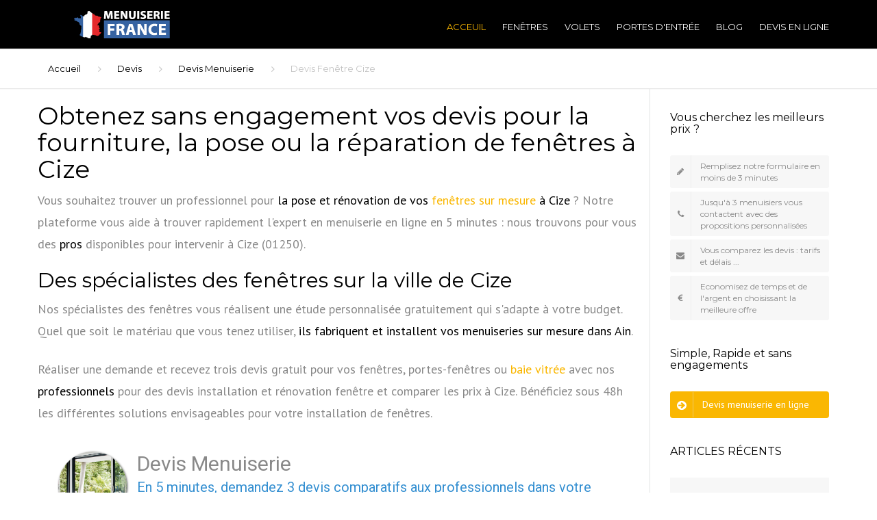

--- FILE ---
content_type: text/html; charset=UTF-8
request_url: https://www.menuiserie-france.com/devis/fenetre-rhone-alpes/ain-1/devis-cize-01250.html
body_size: 14629
content:
<!doctype html>
<html lang="fr">
	<head>
	<base href="https://www.menuiserie-france.com/">
<meta charset="UTF-8">
<meta name="viewport" content="width=device-width, initial-scale=1">
<title>Devis fenêtre Cize : Comparez les prix [100% gratuit]</title>
<meta name="description" content="Obtenez jusqu'à 3 devis fenêtre Cize en ligne et comparez les prix des meilleurs menuisiers (01250) qui vous proposent des tarifs pas cher après une étude approfondie de votre projet." />
<meta name="keywords" content="fenêtre pas cher Cize,devis fenêtre Cize,fenêtre Cize,menuisier Cize" />
<link rel="canonical" href="https://www.menuiserie-france.com/devis/fenetre-rhone-alpes/ain-1/devis-cize-01250.html" />
<meta name="author" content="Menuiserie France">
<!-- Browser Icon (favicon) -->
<link rel="icon" type="image/png" href="favicon.png" />
<!-- /Browser Icon (favicon) -->
<!-- Open Graph Meta-->
<meta property="og:title" content="Devis fenêtre Cize : Comparez les prix [100% gratuit]" />
<meta property="og:type" content="website" />
<meta property="og:url" content="https://www.menuiserie-france.com/devis/fenetre-rhone-alpes/ain-1/devis-cize-01250.html" />
<meta property="og:image" content="images/logo.png" />
<meta property="og:site_name" content="Menuiserie France" />
<!-- /Open Graph Meta -->
<!-- Revolution Slider Stylesheets -->
<link rel="stylesheet" type="text/css" href="revolution/css/settings.css">
<link rel="stylesheet" type="text/css" href="revolution/css/layers.css">
<link rel="stylesheet" type="text/css" href="revolution/css/navigation.css">
<!-- /Revolution Slider Stylesheets -->
<link rel="stylesheet" type="text/css" href="https://fonts.googleapis.com/css?family=Montserrat:400,700">
<link rel="stylesheet" type="text/css" href="https://fonts.googleapis.com/css?family=PT+Sans:400,700,400italic">
<link rel="stylesheet" type="text/css" href="css/font-awesome.min.css">
<link rel="stylesheet" type="text/css" href="css/bootstrap.css">
<link rel="stylesheet" type="text/css" href="css/core.css">
<link rel="stylesheet" type="text/css" href="css/components.css">
<link rel="stylesheet" type="text/css" href="js/owlcarousel/assets/owl.carousel.css">
<link rel="stylesheet" type="text/css" href="css/swipebox.css">
<!-- /Include CSS Files -->

<!-- Global site tag (gtag.js) - Google Analytics -->
<script async src="https://www.googletagmanager.com/gtag/js?id=UA-89282102-11"></script>
<script>
  window.dataLayer = window.dataLayer || [];
  function gtag(){dataLayer.push(arguments);}
  gtag('js', new Date());

  gtag('config', 'UA-89282102-11');
</script>


   </head>
   <body class="fixed-footer stickyheader">
      <div class="site">
        <!-- Site Header -->
	<header class="site-header classic relative">
	<div class="container">
	   <div class="header-wrap clearfix">
		  <!-- Logo -->
		  <div class="logo pull-left">
			 <a href="/"> <img src="images/logo.png" alt="Menuiserie France" class="logo-img"> </a>
		  </div>
		  <!-- /Logo -->
		  <!-- Site navigation -->
		  <nav class="site-navigation pull-right">
			 <div class="mobile-wrap">
				<!-- Main menu -->
				<ul id="main-menu" class="main-menu">
				   <li class="menu-item current-menu-item"><a href="/">Acceuil</a></li>
				   <li class="menu-item menu-item-has-children"><a href="fenetres">Fenêtres</a>
					  <ul class="sub-menu">
						 <li class="menu-item"><a href="fenetres/fenetrealuminium">Fenêtre aluminium</a></li>
						 <li class="menu-item"><a href="fenetres/fenetrepvc">Fenêtre PVC</a></li>
						 <li class="menu-item"><a href="fenetres/portefenetre">Porte-fenêtre</a></li>
						 <li class="menu-item"><a href="fenetres/baievitree">Baie vitrée</a></li>
					  </ul>
				   </li>
				   <li class="menu-item menu-item-has-children"><a href="volets">Volets</a>
					  <ul class="sub-menu">
						 <li class="menu-item"><a href="volets/voletbattant">Volet battant</a></li>
						 <li class="menu-item"><a href="volets/voletcoulissant">Volet coulissant</a></li>
						 <li class="menu-item"><a href="volets/voletroulant">Volet roulant</a></li>
					  </ul>
				   </li>
				   <li class="menu-item menu-item-has-children"><a href="portesdentree">Portes d'entrée</a>
					  <ul class="sub-menu">
						 <li class="menu-item"><a href="portesdentree/portedentreealuminium">Porte d'entrée en aluminium</a></li>
						 <li class="menu-item"><a href="portesdentree/portedentreepvc">Porte d'entrée en PVC</a></li>
						 <li class="menu-item"><a href="portesdentree/portedentreeblindee">Porte blindée</a></li>
						 <li class="menu-item"><a href="portesdentree/portedentreemonobloc">Porte monobloc</a></li>
					  </ul>
				   </li>
				   <li class="menu-item"><a href="blog">Blog</a></li>
				    <li class="menu-item"><a href="devis">Devis en Ligne</a></li>
				</ul>
				<!-- /Main menu -->
			 </div>
			 <!-- Mobile navigation toggle -->
			 <button class="burger pull-right"> <span class="burger-top"></span> <span class="burger-middle"></span> <span class="burger-bottom"></span> </button>
			 <!-- /Mobile navigation toggle -->
		  </nav>
		  <!-- /Site navigation -->
	   </div>
	</div>
	<!-- /container -->
	</header>
	<!-- /Site Header -->         <main class="site-main">
            <!-- /Page header -->
            <!-- Breadcrumbs -->
            <div class="breadcrumb">
               <div class="container">
                  <ol>
                     <li><a href="./">Accueil</a></li>
                     <li><a href="devis">Devis</a></li>
					 <li><a href="devis/fenetre-rhone-alpes/">Devis Menuiserie </a></li>
					 <li class="active">Devis Fenêtre Cize</li>
                  </ol>
               </div>
            </div>
            <!-- /Breadcrumbs -->
            <div class="container">
               <div class="row">
                  <div class="page-content col-md-9 padding-bottom-xl">
					<div class="row">
						<div class="post-content">
						

<h1 class="page-title">Obtenez sans engagement vos devis pour la fourniture, la pose ou la réparation de fenêtres à Cize</h1><p>Vous souhaitez trouver un professionnel pour <strong> la pose et rénovation de vos <a href='/fenetres'>fenêtres sur mesure</a> à Cize </strong> ? Notre plateforme vous aide à trouver rapidement l'expert en menuiserie en ligne en 5 minutes : nous trouvons pour vous des <strong>pros</strong> disponibles pour intervenir à Cize (01250).</p><h2>Des spécialistes des fenêtres sur la ville de Cize</h2><p>Nos spécialistes des fenêtres vous réalisent une étude personnalisée gratuitement qui s'adapte à votre budget. Quel que soit le matériau que vous tenez utiliser, <strong>ils  fabriquent et installent vos menuiseries sur mesure dans Ain</strong>.</p><p>Réaliser une demande et recevez trois devis gratuit pour vos fenêtres, portes-fenêtres ou <a href='/fenetres/baievitree'>baie vitrée</a> avec nos <strong>professionnels</strong> pour des devis installation et rénovation fenêtre et comparer les prix à Cize. Bénéficiez sous 48h les différentes solutions envisageables pour votre installation de fenêtres.</p>						</div>
                    </div>
                     <div class="row">
                        <div class="col-md-12">
							<div id="vdc4297760fd"></div>
							<script>
							vud_partenaire_id = '1340';
							vud_categorie_id = '10';
							var vud_js = document.createElement('script'); vud_js.type = 'text/javascript';
							vud_js.src = '//www.viteundevis.com/dc4297760f/'+vud_partenaire_id+'/'+vud_categorie_id+'/';
							var s = document.getElementsByTagName('script')[0];
							s.parentNode.insertBefore(vud_js, s);
							</script>
                        </div>
                     </div>
					 
					 <div class="row">
                        <div class="col-md-12">
						<h2 class="page-title">Changer ses fenêtres sans se faire arnaquer</h2>
							<iframe width="100%" height="400" src="https://www.youtube.com/embed/CFsSvj3hM-A" title="YouTube video player" frameborder="0" allow="accelerometer; autoplay; clipboard-write; encrypted-media; gyroscope; picture-in-picture" allowfullscreen></iframe>
							<p>Ces dernières années, la notion de fraude à la rénovation des fenêtres est de plus en plus souvent mentionnée. En effet, <a href="/blog/arnaques-remplacement-fenetres">les arnaques concernant les travaux de remplacement fenêtres</a> chez les particuliers se sont développées à un rythme déroutant. Tour d’horizon de toutes les informations à connaître pour éviter de se faire piéger.</p>
                        </div>
                     </div>
					 
<section class="section">
	<div class="container">
	  <div class="row">
			<h2 class="title">Exemple travaux fenêtres et menuiseries à Cize</h2>
			<div class="testimonials">
			   <ul class="testimonial-wrap owl-carousel">
				  <li class="clearfix">
					 <p>1 fenêtre 2 vantaux de l: 1,10m x h: 2,10m en verre type salle de bains -1 fenêtre 2 vantaux de l: 0,95m x h: 1,74m -2 fenêtres 1 vantail de l: 0,52m x h: 1,04m -1 fenêtre 2 vantaux de l:0,95m x h: 1,25m avec imposte cintré de h:0,50m au milieu</p>
					 <div class="user pull-left">
						<div class="user-data pull-left">
						   <h3 class="name-user">Propriétaire : PONS L</h3>
						   <div class="rating" style="font-family: 'PT Sans', sans-serif;"><i class="fa fa-calendar"></i> 13 novembre 2020</div>
						</div>
					 </div>
				  </li>
				  <li class="clearfix">
					 <p>Huisserie fenêtre récente en bois marquée en plusieurs points à remettre en état ( aspect neuf )+ changement double vitrage marqué dimensions approximatives:1110 x 450</p>
					 <div class="user pull-left">
						<div class="user-data pull-left">
						   <h3 class="name-user">Propriétaire : Amrani L</h3>
						   <div class="rating" style="font-family: 'PT Sans', sans-serif;"><i class="fa fa-calendar"></i> 13 novembre 2020</div>
						</div>
					 </div>
				  </li>
				  <li class="clearfix">
					 <p>Dépose des fentres actuelles en bois et remplacement par des fenetres pvc + volets roulants</p>
					 <div class="user pull-left">
						<div class="user-data pull-left">
						   <h3 class="name-user">Locataire : Gaugiran P</h3>
						   <div class="rating" style="font-family: 'PT Sans', sans-serif;"><i class="fa fa-calendar"></i> 15 mai 2021</div>
						</div>
					 </div>
				  </li>
				  <li class="clearfix">
					 <p>Changement fenêtres. Dimensions : 210 x 280( haut arrondi) 180 x 127 (haut arrondi) x 2 210 x 150 (x2) 180 x 107 (x5)</p>
					 <div class="user pull-left">
						<div class="user-data pull-left">
						   <h3 class="name-user">Propriétaire : Delage A</h3>
						   <div class="rating" style="font-family: 'PT Sans', sans-serif;"><i class="fa fa-calendar"></i> 19 décembre 2021</div>
						</div>
					 </div>
				  </li>
				  <li class="clearfix">
					 <p>Remplacer les menuiseries extérieures existantes en bois simple vitrage par des menuiseries alu ou pvc blanc dans les 2 cas double vitrage</p>
					 <div class="user pull-left">
						<div class="user-data pull-left">
						   <h3 class="name-user">Locataire : Riffet J</h3>
						   <div class="rating" style="font-family: 'PT Sans', sans-serif;"><i class="fa fa-calendar"></i> 20 avril 2022</div>
						</div>
					 </div>
				  </li>
				  <li class="clearfix">
					 <p>demande de devis pour pose fenêtre de toit</p>
					 <div class="user pull-left">
						<div class="user-data pull-left">
						   <h3 class="name-user">Locataire : Grisolet c</h3>
						   <div class="rating" style="font-family: 'PT Sans', sans-serif;"><i class="fa fa-calendar"></i> 23 février 2022</div>
						</div>
					 </div>
				  </li>
				  <li class="clearfix">
					 <p>AGRANDIR EN PORTE FENETRE(215x130) UNE FENETRE (160x130)DEJA EXISTANTE.</p>
					 <div class="user pull-left">
						<div class="user-data pull-left">
						   <h3 class="name-user">Locataire : Amghar J</h3>
						   <div class="rating" style="font-family: 'PT Sans', sans-serif;"><i class="fa fa-calendar"></i> 27 mars 2022</div>
						</div>
					 </div>
				  </li>
				  <li class="clearfix">
					 <p>Je souhaiterai agrandir une porte fenêtre située au rez de chaussé de largeur 104 cm sur 271 cm de hauteur situé sur un mur gouttereau (en pierre de 45cm) pour placer une baie vitrée de 240 cm de large par 216 cm de hauteur</p>
					 <div class="user pull-left">
						<div class="user-data pull-left">
						   <h3 class="name-user">Locataire : peltier A</h3>
						   <div class="rating" style="font-family: 'PT Sans', sans-serif;"><i class="fa fa-calendar"></i> 28 janvier 2022</div>
						</div>
					 </div>
				  </li>
			   </ul>
			   <div class="testimonial-owl-nav owl-nav pull-right">
				  <button class="owlprev"><i class="fa fa-angle-left"></i></button>
				  <button class="owlnext"><i class="fa fa-angle-right"></i></button>
			   </div>
			</div>
		</div>
	</div>
</section>
						
<h2>Menuisiers Fenêtres à Cize et ses environs</h2>
	

<article class="post">
<header>
   <h3 class="post-title text-uppercase"> ALBERT S2M </h3>
   <ul class="post-meta">
	  <li> <i class="fa fa-user"></i> <span class="text-lowercase">Adresse :</span>  7 bois Perrier, 01330 LAPEYROUSE , voir sur la carte</li>
	     </ul>
</header>
<div class="post-content">
		 	<div class="artisans">
	   <a href="https://www.chantiers-moins-chers.com/?pid=1340" target="_blank"> <i class="fa fa-arrow-circle-right"></i>  Etes-vous artisan ? Trouvez des chantiers moins chers </a>
	</div>
</div>
</article>
	

<article class="post">
<header>
   <h3 class="post-title text-uppercase"> Acse Fermetures </h3>
   <ul class="post-meta">
	  <li> <i class="fa fa-user"></i> <span class="text-lowercase">Adresse :</span>  132 rte Bois Girard, 01390 RANCÉ, voir sur la carte</li>
	  	  <li> <i class="fa fa-calendar"></i> 8,2 km</li>
	  <li> <i class="fa fa-commenting-o"></i> de <strong>Cize</strong> </li>
	     </ul>
</header>
<div class="post-content">
		 	<div class="artisans">
	   <a href="https://www.chantiers-moins-chers.com/?pid=1340" target="_blank"> <i class="fa fa-arrow-circle-right"></i>  Etes-vous artisan ? Trouvez des chantiers moins chers </a>
	</div>
</div>
</article>
	

<article class="post">
<header>
   <h3 class="post-title text-uppercase"> Kibati SARL </h3>
   <ul class="post-meta">
	  <li> <i class="fa fa-user"></i> <span class="text-lowercase">Adresse :</span>  Romagne, 01800 LE MONTELLIER, voir sur la carte</li>
	  	  <li> <i class="fa fa-calendar"></i> 9,3 km</li>
	  <li> <i class="fa fa-commenting-o"></i> de <strong>Cize</strong> </li>
	     </ul>
</header>
<div class="post-content">
		 	<div class="artisans">
	   <a href="https://www.chantiers-moins-chers.com/?pid=1340" target="_blank"> <i class="fa fa-arrow-circle-right"></i>  Etes-vous artisan ? Trouvez des chantiers moins chers </a>
	</div>
</div>
</article>
	

<article class="post">
<header>
   <h3 class="post-title text-uppercase"> A2P RHONE ALPES </h3>
   <ul class="post-meta">
	  <li> <i class="fa fa-user"></i> <span class="text-lowercase">Adresse :</span>  31 le Village, 01390 MONTHIEUX, voir sur la carte</li>
	  	  <li> <i class="fa fa-calendar"></i> 3,7 km</li>
	  <li> <i class="fa fa-commenting-o"></i> de <strong>Cize</strong> </li>
	     </ul>
</header>
<div class="post-content">
	<p class="post-desc"><strong>Services :</strong>   pose de fenêtre,&nbsp;installateur de portail,&nbsp;vente de fermetures,&nbsp;vente de fenêtre,&nbsp;automatisme de porte,&nbsp;installation de fermetures</p>	 	<div class="artisans">
	   <a href="https://www.chantiers-moins-chers.com/?pid=1340" target="_blank"> <i class="fa fa-arrow-circle-right"></i>  Etes-vous artisan ? Trouvez des chantiers moins chers </a>
	</div>
</div>
</article>
	

<article class="post">
<header>
   <h3 class="post-title text-uppercase"> Fermetures Agencements </h3>
   <ul class="post-meta">
	  <li> <i class="fa fa-user"></i> <span class="text-lowercase">Adresse :</span>  Buisson Gaillard, 01390 SAINT MARCEL, voir sur la carte</li>
	  	  <li> <i class="fa fa-calendar"></i> 2,9 km</li>
	  <li> <i class="fa fa-commenting-o"></i> de <strong>Cize</strong> </li>
	     </ul>
</header>
<div class="post-content">
		 	<div class="artisans">
	   <a href="https://www.chantiers-moins-chers.com/?pid=1340" target="_blank"> <i class="fa fa-arrow-circle-right"></i>  Etes-vous artisan ? Trouvez des chantiers moins chers </a>
	</div>
</div>
</article>
	

<article class="post">
<header>
   <h3 class="post-title text-uppercase"> C2M Morand </h3>
   <ul class="post-meta">
	  <li> <i class="fa fa-user"></i> <span class="text-lowercase">Adresse :</span>  205 r Marius Berliet, 01000 BOURG EN BRESSE, voir sur la carte</li>
	  	  <li> <i class="fa fa-calendar"></i> 33,4 km</li>
	  <li> <i class="fa fa-commenting-o"></i> de <strong>Cize</strong> </li>
	     </ul>
</header>
<div class="post-content">
	<p class="post-desc"><strong>Services :</strong>   Menuiserie en aluminium, en PVC,&nbsp;Dépannage, installation de menuiseries,&nbsp;Service après-vente,&nbsp;Devis gratuit</p>	 <p class="post-desc"><strong>Certifications :</strong>   RGE Qualibat</p>	<div class="artisans">
	   <a href="https://www.chantiers-moins-chers.com/?pid=1340" target="_blank"> <i class="fa fa-arrow-circle-right"></i>  Etes-vous artisan ? Trouvez des chantiers moins chers </a>
	</div>
</div>
</article>
	

<article class="post">
<header>
   <h3 class="post-title text-uppercase"> BB Charpente </h3>
   <ul class="post-meta">
	  <li> <i class="fa fa-user"></i> <span class="text-lowercase">Adresse :</span>  200 chem Grand Rey, 38730 CHÉLIEU, voir sur la carte</li>
	  	  <li> <i class="fa fa-calendar"></i> 65,6 km</li>
	  <li> <i class="fa fa-commenting-o"></i> de <strong>Cize</strong> </li>
	     </ul>
</header>
<div class="post-content">
	<p class="post-desc"><strong>Services :</strong>  Certifications&nbsp;: Qualibat,&nbsp;Garantie décennale</p>	 	<div class="artisans">
	   <a href="https://www.chantiers-moins-chers.com/?pid=1340" target="_blank"> <i class="fa fa-arrow-circle-right"></i>  Etes-vous artisan ? Trouvez des chantiers moins chers </a>
	</div>
</div>
</article>
	
					 
					<div class="row">
                        <div class="col-md-12">
							<ul>
						<li class="col-lg-12">
						<i class="flaticon-right11"></i>Ain						<ul>
													<li class="col-lg-3 col-md-3 col-sm-12 col-xs-12">
								<a href="/devis/fenetre-rhone-alpes/ain-1/devis-amareins-01090.html">Devis menuiserie fenêtre Amareins</a>
							</li>
													<li class="col-lg-3 col-md-3 col-sm-12 col-xs-12">
								<a href="/devis/fenetre-rhone-alpes/ain-1/devis-amberieu-en-bugey-01500.html">Devis menuiserie fenêtre Ambérieu-en-Bugey</a>
							</li>
													<li class="col-lg-3 col-md-3 col-sm-12 col-xs-12">
								<a href="/devis/fenetre-rhone-alpes/ain-1/devis-amberieux-en-dombes-01330.html">Devis menuiserie fenêtre Ambérieux-en-Dombes</a>
							</li>
													<li class="col-lg-3 col-md-3 col-sm-12 col-xs-12">
								<a href="/devis/fenetre-rhone-alpes/ain-1/devis-ambleon-01300.html">Devis menuiserie fenêtre Ambléon</a>
							</li>
													<li class="col-lg-3 col-md-3 col-sm-12 col-xs-12">
								<a href="/devis/fenetre-rhone-alpes/ain-1/devis-ambronay-01500.html">Devis menuiserie fenêtre Ambronay</a>
							</li>
													<li class="col-lg-3 col-md-3 col-sm-12 col-xs-12">
								<a href="/devis/fenetre-rhone-alpes/ain-1/devis-ambutrix-01500.html">Devis menuiserie fenêtre Ambutrix</a>
							</li>
													<li class="col-lg-3 col-md-3 col-sm-12 col-xs-12">
								<a href="/devis/fenetre-rhone-alpes/ain-1/devis-andert-et-condon-01300.html">Devis menuiserie fenêtre Andert-et-Condon</a>
							</li>
													<li class="col-lg-3 col-md-3 col-sm-12 col-xs-12">
								<a href="/devis/fenetre-rhone-alpes/ain-1/devis-anglefort-01350.html">Devis menuiserie fenêtre Anglefort</a>
							</li>
													<li class="col-lg-3 col-md-3 col-sm-12 col-xs-12">
								<a href="/devis/fenetre-rhone-alpes/ain-1/devis-aranc-01110.html">Devis menuiserie fenêtre Aranc</a>
							</li>
													<li class="col-lg-3 col-md-3 col-sm-12 col-xs-12">
								<a href="/devis/fenetre-rhone-alpes/ain-1/devis-arandas-01230.html">Devis menuiserie fenêtre Arandas</a>
							</li>
													<li class="col-lg-3 col-md-3 col-sm-12 col-xs-12">
								<a href="/devis/fenetre-rhone-alpes/ain-1/devis-arbent-01100.html">Devis menuiserie fenêtre Arbent</a>
							</li>
													<li class="col-lg-3 col-md-3 col-sm-12 col-xs-12">
								<a href="/devis/fenetre-rhone-alpes/ain-1/devis-arbignieu-01300.html">Devis menuiserie fenêtre Arbignieu</a>
							</li>
													<li class="col-lg-3 col-md-3 col-sm-12 col-xs-12">
								<a href="/devis/fenetre-rhone-alpes/ain-1/devis-arbigny-01190.html">Devis menuiserie fenêtre Arbigny</a>
							</li>
													<li class="col-lg-3 col-md-3 col-sm-12 col-xs-12">
								<a href="/devis/fenetre-rhone-alpes/ain-1/devis-argis-01230.html">Devis menuiserie fenêtre Argis</a>
							</li>
													<li class="col-lg-3 col-md-3 col-sm-12 col-xs-12">
								<a href="/devis/fenetre-rhone-alpes/ain-1/devis-armix-01510.html">Devis menuiserie fenêtre Armix</a>
							</li>
													<li class="col-lg-3 col-md-3 col-sm-12 col-xs-12">
								<a href="/devis/fenetre-rhone-alpes/ain-1/devis-ars-sur-formans-01480.html">Devis menuiserie fenêtre Ars-sur-Formans</a>
							</li>
													<li class="col-lg-3 col-md-3 col-sm-12 col-xs-12">
								<a href="/devis/fenetre-rhone-alpes/ain-1/devis-artemare-01510.html">Devis menuiserie fenêtre Artemare</a>
							</li>
													<li class="col-lg-3 col-md-3 col-sm-12 col-xs-12">
								<a href="/devis/fenetre-rhone-alpes/ain-1/devis-asnieres-sur-saone-01570.html">Devis menuiserie fenêtre Asnières-sur-Saône</a>
							</li>
													<li class="col-lg-3 col-md-3 col-sm-12 col-xs-12">
								<a href="/devis/fenetre-rhone-alpes/ain-1/devis-attignat-01340.html">Devis menuiserie fenêtre Attignat</a>
							</li>
													<li class="col-lg-3 col-md-3 col-sm-12 col-xs-12">
								<a href="/devis/fenetre-rhone-alpes/ain-1/devis-bage-la-ville-01380.html">Devis menuiserie fenêtre Bâgé-la-Ville</a>
							</li>
													<li class="col-lg-3 col-md-3 col-sm-12 col-xs-12">
								<a href="/devis/fenetre-rhone-alpes/ain-1/devis-bage-le-chatel-01380.html">Devis menuiserie fenêtre Bâgé-le-Châtel</a>
							</li>
													<li class="col-lg-3 col-md-3 col-sm-12 col-xs-12">
								<a href="/devis/fenetre-rhone-alpes/ain-1/devis-baneins-01990.html">Devis menuiserie fenêtre Baneins</a>
							</li>
													<li class="col-lg-3 col-md-3 col-sm-12 col-xs-12">
								<a href="/devis/fenetre-rhone-alpes/ain-1/devis-beaupont-01270.html">Devis menuiserie fenêtre Beaupont</a>
							</li>
													<li class="col-lg-3 col-md-3 col-sm-12 col-xs-12">
								<a href="/devis/fenetre-rhone-alpes/ain-1/devis-bellignat-01810.html">Devis menuiserie fenêtre Bellignat</a>
							</li>
													<li class="col-lg-3 col-md-3 col-sm-12 col-xs-12">
								<a href="/devis/fenetre-rhone-alpes/ain-1/devis-beligneux-01360.html">Devis menuiserie fenêtre Béligneux</a>
							</li>
													<li class="col-lg-3 col-md-3 col-sm-12 col-xs-12">
								<a href="/devis/fenetre-rhone-alpes/ain-1/devis-bellegarde-sur-valserine-01200.html">Devis menuiserie fenêtre Bellegarde-sur-Valserine</a>
							</li>
													<li class="col-lg-3 col-md-3 col-sm-12 col-xs-12">
								<a href="/devis/fenetre-rhone-alpes/ain-1/devis-belley-01300.html">Devis menuiserie fenêtre Belley</a>
							</li>
													<li class="col-lg-3 col-md-3 col-sm-12 col-xs-12">
								<a href="/devis/fenetre-rhone-alpes/ain-1/devis-belleydoux-01130.html">Devis menuiserie fenêtre Belleydoux</a>
							</li>
													<li class="col-lg-3 col-md-3 col-sm-12 col-xs-12">
								<a href="/devis/fenetre-rhone-alpes/ain-1/devis-benonces-01470.html">Devis menuiserie fenêtre Bénonces</a>
							</li>
													<li class="col-lg-3 col-md-3 col-sm-12 col-xs-12">
								<a href="/devis/fenetre-rhone-alpes/ain-1/devis-beny-01370.html">Devis menuiserie fenêtre Bény</a>
							</li>
													<li class="col-lg-3 col-md-3 col-sm-12 col-xs-12">
								<a href="/devis/fenetre-rhone-alpes/ain-1/devis-beon-01350.html">Devis menuiserie fenêtre Béon</a>
							</li>
													<li class="col-lg-3 col-md-3 col-sm-12 col-xs-12">
								<a href="/devis/fenetre-rhone-alpes/ain-1/devis-bereziat-01340.html">Devis menuiserie fenêtre Béréziat</a>
							</li>
													<li class="col-lg-3 col-md-3 col-sm-12 col-xs-12">
								<a href="/devis/fenetre-rhone-alpes/ain-1/devis-bettant-01500.html">Devis menuiserie fenêtre Bettant</a>
							</li>
													<li class="col-lg-3 col-md-3 col-sm-12 col-xs-12">
								<a href="/devis/fenetre-rhone-alpes/ain-1/devis-bey-01290.html">Devis menuiserie fenêtre Bey</a>
							</li>
													<li class="col-lg-3 col-md-3 col-sm-12 col-xs-12">
								<a href="/devis/fenetre-rhone-alpes/ain-1/devis-beynost-01700.html">Devis menuiserie fenêtre Beynost</a>
							</li>
													<li class="col-lg-3 col-md-3 col-sm-12 col-xs-12">
								<a href="/devis/fenetre-rhone-alpes/ain-1/devis-billiat-01200.html">Devis menuiserie fenêtre Billiat</a>
							</li>
													<li class="col-lg-3 col-md-3 col-sm-12 col-xs-12">
								<a href="/devis/fenetre-rhone-alpes/ain-1/devis-birieux-01330.html">Devis menuiserie fenêtre Birieux</a>
							</li>
													<li class="col-lg-3 col-md-3 col-sm-12 col-xs-12">
								<a href="/devis/fenetre-rhone-alpes/ain-1/devis-biziat-01290.html">Devis menuiserie fenêtre Biziat</a>
							</li>
													<li class="col-lg-3 col-md-3 col-sm-12 col-xs-12">
								<a href="/devis/fenetre-rhone-alpes/ain-1/devis-blyes-01150.html">Devis menuiserie fenêtre Blyes</a>
							</li>
													<li class="col-lg-3 col-md-3 col-sm-12 col-xs-12">
								<a href="/devis/fenetre-rhone-alpes/ain-1/devis-bohas-01250.html">Devis menuiserie fenêtre Bohas</a>
							</li>
													<li class="col-lg-3 col-md-3 col-sm-12 col-xs-12">
								<a href="/devis/fenetre-rhone-alpes/ain-1/devis-la-boisse-01120.html">Devis menuiserie fenêtre La Boisse</a>
							</li>
													<li class="col-lg-3 col-md-3 col-sm-12 col-xs-12">
								<a href="/devis/fenetre-rhone-alpes/ain-1/devis-boissey-01190.html">Devis menuiserie fenêtre Boissey</a>
							</li>
													<li class="col-lg-3 col-md-3 col-sm-12 col-xs-12">
								<a href="/devis/fenetre-rhone-alpes/ain-1/devis-bolozon-01450.html">Devis menuiserie fenêtre Bolozon</a>
							</li>
													<li class="col-lg-3 col-md-3 col-sm-12 col-xs-12">
								<a href="/devis/fenetre-rhone-alpes/ain-1/devis-bouligneux-01330.html">Devis menuiserie fenêtre Bouligneux</a>
							</li>
													<li class="col-lg-3 col-md-3 col-sm-12 col-xs-12">
								<a href="/devis/fenetre-rhone-alpes/ain-1/devis-bourg-en-bresse-01000.html">Devis menuiserie fenêtre Bourg-en-Bresse</a>
							</li>
													<li class="col-lg-3 col-md-3 col-sm-12 col-xs-12">
								<a href="/devis/fenetre-rhone-alpes/ain-1/devis-bourg-saint-christophe-01800.html">Devis menuiserie fenêtre Bourg-Saint-Christophe</a>
							</li>
													<li class="col-lg-3 col-md-3 col-sm-12 col-xs-12">
								<a href="/devis/fenetre-rhone-alpes/ain-1/devis-bouvent-01100.html">Devis menuiserie fenêtre Bouvent</a>
							</li>
													<li class="col-lg-3 col-md-3 col-sm-12 col-xs-12">
								<a href="/devis/fenetre-rhone-alpes/ain-1/devis-boyeux-saint-jerome-01640.html">Devis menuiserie fenêtre Boyeux-Saint-Jérôme</a>
							</li>
													<li class="col-lg-3 col-md-3 col-sm-12 col-xs-12">
								<a href="/devis/fenetre-rhone-alpes/ain-1/devis-boz-01190.html">Devis menuiserie fenêtre Boz</a>
							</li>
													<li class="col-lg-3 col-md-3 col-sm-12 col-xs-12">
								<a href="/devis/fenetre-rhone-alpes/ain-1/devis-bregnier-cordon-01300.html">Devis menuiserie fenêtre Brégnier-Cordon</a>
							</li>
													<li class="col-lg-3 col-md-3 col-sm-12 col-xs-12">
								<a href="/devis/fenetre-rhone-alpes/ain-1/devis-brenaz-01260.html">Devis menuiserie fenêtre Brénaz</a>
							</li>
													<li class="col-lg-3 col-md-3 col-sm-12 col-xs-12">
								<a href="/devis/fenetre-rhone-alpes/ain-1/devis-brenod-01110.html">Devis menuiserie fenêtre Brénod</a>
							</li>
													<li class="col-lg-3 col-md-3 col-sm-12 col-xs-12">
								<a href="/devis/fenetre-rhone-alpes/ain-1/devis-briord-01470.html">Devis menuiserie fenêtre Briord</a>
							</li>
													<li class="col-lg-3 col-md-3 col-sm-12 col-xs-12">
								<a href="/devis/fenetre-rhone-alpes/ain-1/devis-buellas-01310.html">Devis menuiserie fenêtre Buellas</a>
							</li>
													<li class="col-lg-3 col-md-3 col-sm-12 col-xs-12">
								<a href="/devis/fenetre-rhone-alpes/ain-1/devis-la-burbanche-01510.html">Devis menuiserie fenêtre La Burbanche</a>
							</li>
													<li class="col-lg-3 col-md-3 col-sm-12 col-xs-12">
								<a href="/devis/fenetre-rhone-alpes/ain-1/devis-ceignes-01430.html">Devis menuiserie fenêtre Ceignes</a>
							</li>
													<li class="col-lg-3 col-md-3 col-sm-12 col-xs-12">
								<a href="/devis/fenetre-rhone-alpes/ain-1/devis-cerdon-01450.html">Devis menuiserie fenêtre Cerdon</a>
							</li>
													<li class="col-lg-3 col-md-3 col-sm-12 col-xs-12">
								<a href="/devis/fenetre-rhone-alpes/ain-1/devis-certines-01240.html">Devis menuiserie fenêtre Certines</a>
							</li>
													<li class="col-lg-3 col-md-3 col-sm-12 col-xs-12">
								<a href="/devis/fenetre-rhone-alpes/ain-1/devis-cesseins-01090.html">Devis menuiserie fenêtre Cesseins</a>
							</li>
													<li class="col-lg-3 col-md-3 col-sm-12 col-xs-12">
								<a href="/devis/fenetre-rhone-alpes/ain-1/devis-cessy-01170.html">Devis menuiserie fenêtre Cessy</a>
							</li>
													<li class="col-lg-3 col-md-3 col-sm-12 col-xs-12">
								<a href="/devis/fenetre-rhone-alpes/ain-1/devis-ceyzeriat-01250.html">Devis menuiserie fenêtre Ceyzériat</a>
							</li>
													<li class="col-lg-3 col-md-3 col-sm-12 col-xs-12">
								<a href="/devis/fenetre-rhone-alpes/ain-1/devis-ceyzerieu-01350.html">Devis menuiserie fenêtre Ceyzérieu</a>
							</li>
													<li class="col-lg-3 col-md-3 col-sm-12 col-xs-12">
								<a href="/devis/fenetre-rhone-alpes/ain-1/devis-chalamont-01320.html">Devis menuiserie fenêtre Chalamont</a>
							</li>
													<li class="col-lg-3 col-md-3 col-sm-12 col-xs-12">
								<a href="/devis/fenetre-rhone-alpes/ain-1/devis-chaleins-01480.html">Devis menuiserie fenêtre Chaleins</a>
							</li>
													<li class="col-lg-3 col-md-3 col-sm-12 col-xs-12">
								<a href="/devis/fenetre-rhone-alpes/ain-1/devis-chaley-01230.html">Devis menuiserie fenêtre Chaley</a>
							</li>
													<li class="col-lg-3 col-md-3 col-sm-12 col-xs-12">
								<a href="/devis/fenetre-rhone-alpes/ain-1/devis-challes-01450.html">Devis menuiserie fenêtre Challes</a>
							</li>
													<li class="col-lg-3 col-md-3 col-sm-12 col-xs-12">
								<a href="/devis/fenetre-rhone-alpes/ain-1/devis-challex-01630.html">Devis menuiserie fenêtre Challex</a>
							</li>
													<li class="col-lg-3 col-md-3 col-sm-12 col-xs-12">
								<a href="/devis/fenetre-rhone-alpes/ain-1/devis-champagne-en-valromey-01260.html">Devis menuiserie fenêtre Champagne-en-Valromey</a>
							</li>
													<li class="col-lg-3 col-md-3 col-sm-12 col-xs-12">
								<a href="/devis/fenetre-rhone-alpes/ain-1/devis-champdor-01110.html">Devis menuiserie fenêtre Champdor</a>
							</li>
													<li class="col-lg-3 col-md-3 col-sm-12 col-xs-12">
								<a href="/devis/fenetre-rhone-alpes/ain-1/devis-champfromier-01410.html">Devis menuiserie fenêtre Champfromier</a>
							</li>
													<li class="col-lg-3 col-md-3 col-sm-12 col-xs-12">
								<a href="/devis/fenetre-rhone-alpes/ain-1/devis-chanay-01420.html">Devis menuiserie fenêtre Chanay</a>
							</li>
													<li class="col-lg-3 col-md-3 col-sm-12 col-xs-12">
								<a href="/devis/fenetre-rhone-alpes/ain-1/devis-chaneins-01990.html">Devis menuiserie fenêtre Chaneins</a>
							</li>
													<li class="col-lg-3 col-md-3 col-sm-12 col-xs-12">
								<a href="/devis/fenetre-rhone-alpes/ain-1/devis-chanoz-chatenay-01400.html">Devis menuiserie fenêtre Chanoz-Châtenay</a>
							</li>
													<li class="col-lg-3 col-md-3 col-sm-12 col-xs-12">
								<a href="/devis/fenetre-rhone-alpes/ain-1/devis-la-chapelle-du-chatelard-01240.html">Devis menuiserie fenêtre La Chapelle-du-Châtelard</a>
							</li>
													<li class="col-lg-3 col-md-3 col-sm-12 col-xs-12">
								<a href="/devis/fenetre-rhone-alpes/ain-1/devis-charancin-01260.html">Devis menuiserie fenêtre Charancin</a>
							</li>
													<li class="col-lg-3 col-md-3 col-sm-12 col-xs-12">
								<a href="/devis/fenetre-rhone-alpes/ain-1/devis-charix-01130.html">Devis menuiserie fenêtre Charix</a>
							</li>
													<li class="col-lg-3 col-md-3 col-sm-12 col-xs-12">
								<a href="/devis/fenetre-rhone-alpes/ain-1/devis-charnoz-sur-ain-01800.html">Devis menuiserie fenêtre Charnoz-sur-Ain</a>
							</li>
													<li class="col-lg-3 col-md-3 col-sm-12 col-xs-12">
								<a href="/devis/fenetre-rhone-alpes/ain-1/devis-chateau-gaillard-01500.html">Devis menuiserie fenêtre Château-Gaillard</a>
							</li>
													<li class="col-lg-3 col-md-3 col-sm-12 col-xs-12">
								<a href="/devis/fenetre-rhone-alpes/ain-1/devis-chatenay-01320.html">Devis menuiserie fenêtre Châtenay</a>
							</li>
													<li class="col-lg-3 col-md-3 col-sm-12 col-xs-12">
								<a href="/devis/fenetre-rhone-alpes/ain-1/devis-chatillon-en-michaille-01200.html">Devis menuiserie fenêtre Châtillon-en-Michaille</a>
							</li>
													<li class="col-lg-3 col-md-3 col-sm-12 col-xs-12">
								<a href="/devis/fenetre-rhone-alpes/ain-1/devis-chatillon-la-palud-01320.html">Devis menuiserie fenêtre Châtillon-la-Palud</a>
							</li>
													<li class="col-lg-3 col-md-3 col-sm-12 col-xs-12">
								<a href="/devis/fenetre-rhone-alpes/ain-1/devis-chatillon-sur-chalaronne-01400.html">Devis menuiserie fenêtre Châtillon-sur-Chalaronne</a>
							</li>
													<li class="col-lg-3 col-md-3 col-sm-12 col-xs-12">
								<a href="/devis/fenetre-rhone-alpes/ain-1/devis-chavannes-sur-reyssouze-01190.html">Devis menuiserie fenêtre Chavannes-sur-Reyssouze</a>
							</li>
													<li class="col-lg-3 col-md-3 col-sm-12 col-xs-12">
								<a href="/devis/fenetre-rhone-alpes/ain-1/devis-chavannes-sur-suran-01250.html">Devis menuiserie fenêtre Chavannes-sur-Suran</a>
							</li>
													<li class="col-lg-3 col-md-3 col-sm-12 col-xs-12">
								<a href="/devis/fenetre-rhone-alpes/ain-1/devis-chaveyriat-01660.html">Devis menuiserie fenêtre Chaveyriat</a>
							</li>
													<li class="col-lg-3 col-md-3 col-sm-12 col-xs-12">
								<a href="/devis/fenetre-rhone-alpes/ain-1/devis-chavornay-01510.html">Devis menuiserie fenêtre Chavornay</a>
							</li>
													<li class="col-lg-3 col-md-3 col-sm-12 col-xs-12">
								<a href="/devis/fenetre-rhone-alpes/ain-1/devis-chazey-bons-01300.html">Devis menuiserie fenêtre Chazey-Bons</a>
							</li>
													<li class="col-lg-3 col-md-3 col-sm-12 col-xs-12">
								<a href="/devis/fenetre-rhone-alpes/ain-1/devis-chazey-sur-ain-01150.html">Devis menuiserie fenêtre Chazey-sur-Ain</a>
							</li>
													<li class="col-lg-3 col-md-3 col-sm-12 col-xs-12">
								<a href="/devis/fenetre-rhone-alpes/ain-1/devis-cheignieu-la-balme-01510.html">Devis menuiserie fenêtre Cheignieu-La-Balme</a>
							</li>
													<li class="col-lg-3 col-md-3 col-sm-12 col-xs-12">
								<a href="/devis/fenetre-rhone-alpes/ain-1/devis-chevillard-01430.html">Devis menuiserie fenêtre Chevillard</a>
							</li>
													<li class="col-lg-3 col-md-3 col-sm-12 col-xs-12">
								<a href="/devis/fenetre-rhone-alpes/ain-1/devis-chevroux-01190.html">Devis menuiserie fenêtre Chevroux</a>
							</li>
													<li class="col-lg-3 col-md-3 col-sm-12 col-xs-12">
								<a href="/devis/fenetre-rhone-alpes/ain-1/devis-chevry-01170.html">Devis menuiserie fenêtre Chevry</a>
							</li>
													<li class="col-lg-3 col-md-3 col-sm-12 col-xs-12">
								<a href="/devis/fenetre-rhone-alpes/ain-1/devis-chezery-forens-01200.html">Devis menuiserie fenêtre Chézery-Forens</a>
							</li>
													<li class="col-lg-3 col-md-3 col-sm-12 col-xs-12">
								<a href="/devis/fenetre-rhone-alpes/ain-1/devis-civrieux-01390.html">Devis menuiserie fenêtre Civrieux</a>
							</li>
													<li class="col-lg-3 col-md-3 col-sm-12 col-xs-12">
								<a href="/devis/fenetre-rhone-alpes/ain-1/devis-cize-01250.html">Devis menuiserie fenêtre Cize</a>
							</li>
													<li class="col-lg-3 col-md-3 col-sm-12 col-xs-12">
								<a href="/devis/fenetre-rhone-alpes/ain-1/devis-cleyzieu-01230.html">Devis menuiserie fenêtre Cleyzieu</a>
							</li>
													<li class="col-lg-3 col-md-3 col-sm-12 col-xs-12">
								<a href="/devis/fenetre-rhone-alpes/ain-1/devis-coligny-01270.html">Devis menuiserie fenêtre Coligny</a>
							</li>
													<li class="col-lg-3 col-md-3 col-sm-12 col-xs-12">
								<a href="/devis/fenetre-rhone-alpes/ain-1/devis-collonges-01550.html">Devis menuiserie fenêtre Collonges</a>
							</li>
													<li class="col-lg-3 col-md-3 col-sm-12 col-xs-12">
								<a href="/devis/fenetre-rhone-alpes/ain-1/devis-colomieu-01300.html">Devis menuiserie fenêtre Colomieu</a>
							</li>
													<li class="col-lg-3 col-md-3 col-sm-12 col-xs-12">
								<a href="/devis/fenetre-rhone-alpes/ain-1/devis-conand-01230.html">Devis menuiserie fenêtre Conand</a>
							</li>
													<li class="col-lg-3 col-md-3 col-sm-12 col-xs-12">
								<a href="/devis/fenetre-rhone-alpes/ain-1/devis-condamine-01430.html">Devis menuiserie fenêtre Condamine</a>
							</li>
													<li class="col-lg-3 col-md-3 col-sm-12 col-xs-12">
								<a href="/devis/fenetre-rhone-alpes/ain-1/devis-condeissiat-01400.html">Devis menuiserie fenêtre Condeissiat</a>
							</li>
													<li class="col-lg-3 col-md-3 col-sm-12 col-xs-12">
								<a href="/devis/fenetre-rhone-alpes/ain-1/devis-confort-01200.html">Devis menuiserie fenêtre Confort</a>
							</li>
													<li class="col-lg-3 col-md-3 col-sm-12 col-xs-12">
								<a href="/devis/fenetre-rhone-alpes/ain-1/devis-confrancon-01310.html">Devis menuiserie fenêtre Confrançon</a>
							</li>
													<li class="col-lg-3 col-md-3 col-sm-12 col-xs-12">
								<a href="/devis/fenetre-rhone-alpes/ain-1/devis-contrevoz-01300.html">Devis menuiserie fenêtre Contrevoz</a>
							</li>
													<li class="col-lg-3 col-md-3 col-sm-12 col-xs-12">
								<a href="/devis/fenetre-rhone-alpes/ain-1/devis-conzieu-01300.html">Devis menuiserie fenêtre Conzieu</a>
							</li>
													<li class="col-lg-3 col-md-3 col-sm-12 col-xs-12">
								<a href="/devis/fenetre-rhone-alpes/ain-1/devis-corbonod-01420.html">Devis menuiserie fenêtre Corbonod</a>
							</li>
													<li class="col-lg-3 col-md-3 col-sm-12 col-xs-12">
								<a href="/devis/fenetre-rhone-alpes/ain-1/devis-corcelles-01110.html">Devis menuiserie fenêtre Corcelles</a>
							</li>
													<li class="col-lg-3 col-md-3 col-sm-12 col-xs-12">
								<a href="/devis/fenetre-rhone-alpes/ain-1/devis-cordieux-01120.html">Devis menuiserie fenêtre Cordieux</a>
							</li>
													<li class="col-lg-3 col-md-3 col-sm-12 col-xs-12">
								<a href="/devis/fenetre-rhone-alpes/ain-1/devis-corlier-01110.html">Devis menuiserie fenêtre Corlier</a>
							</li>
													<li class="col-lg-3 col-md-3 col-sm-12 col-xs-12">
								<a href="/devis/fenetre-rhone-alpes/ain-1/devis-cormaranche-en-bugey-01110.html">Devis menuiserie fenêtre Cormaranche-en-Bugey</a>
							</li>
													<li class="col-lg-3 col-md-3 col-sm-12 col-xs-12">
								<a href="/devis/fenetre-rhone-alpes/ain-1/devis-cormoranche-sur-saone-01290.html">Devis menuiserie fenêtre Cormoranche-sur-Saône</a>
							</li>
													<li class="col-lg-3 col-md-3 col-sm-12 col-xs-12">
								<a href="/devis/fenetre-rhone-alpes/ain-1/devis-cormoz-01560.html">Devis menuiserie fenêtre Cormoz</a>
							</li>
													<li class="col-lg-3 col-md-3 col-sm-12 col-xs-12">
								<a href="/devis/fenetre-rhone-alpes/ain-1/devis-corveissiat-01250.html">Devis menuiserie fenêtre Corveissiat</a>
							</li>
													<li class="col-lg-3 col-md-3 col-sm-12 col-xs-12">
								<a href="/devis/fenetre-rhone-alpes/ain-1/devis-courmangoux-01370.html">Devis menuiserie fenêtre Courmangoux</a>
							</li>
													<li class="col-lg-3 col-md-3 col-sm-12 col-xs-12">
								<a href="/devis/fenetre-rhone-alpes/ain-1/devis-courtes-01560.html">Devis menuiserie fenêtre Courtes</a>
							</li>
													<li class="col-lg-3 col-md-3 col-sm-12 col-xs-12">
								<a href="/devis/fenetre-rhone-alpes/ain-1/devis-crans-01320.html">Devis menuiserie fenêtre Crans</a>
							</li>
													<li class="col-lg-3 col-md-3 col-sm-12 col-xs-12">
								<a href="/devis/fenetre-rhone-alpes/ain-1/devis-cras-sur-reyssouze-01340.html">Devis menuiserie fenêtre Cras-sur-Reyssouze</a>
							</li>
													<li class="col-lg-3 col-md-3 col-sm-12 col-xs-12">
								<a href="/devis/fenetre-rhone-alpes/ain-1/devis-craz-en-michaille-01200.html">Devis menuiserie fenêtre Craz-en-Michaille</a>
							</li>
													<li class="col-lg-3 col-md-3 col-sm-12 col-xs-12">
								<a href="/devis/fenetre-rhone-alpes/ain-1/devis-cressin-rochefort-01350.html">Devis menuiserie fenêtre Cressin-Rochefort</a>
							</li>
													<li class="col-lg-3 col-md-3 col-sm-12 col-xs-12">
								<a href="/devis/fenetre-rhone-alpes/ain-1/devis-crottet-01620.html">Devis menuiserie fenêtre Crottet</a>
							</li>
													<li class="col-lg-3 col-md-3 col-sm-12 col-xs-12">
								<a href="/devis/fenetre-rhone-alpes/ain-1/devis-cruzilles-les-mepillat-01290.html">Devis menuiserie fenêtre Cruzilles-lès-Mépillat</a>
							</li>
													<li class="col-lg-3 col-md-3 col-sm-12 col-xs-12">
								<a href="/devis/fenetre-rhone-alpes/ain-1/devis-cuisiat-01370.html">Devis menuiserie fenêtre Cuisiat</a>
							</li>
													<li class="col-lg-3 col-md-3 col-sm-12 col-xs-12">
								<a href="/devis/fenetre-rhone-alpes/ain-1/devis-culoz-01350.html">Devis menuiserie fenêtre Culoz</a>
							</li>
													<li class="col-lg-3 col-md-3 col-sm-12 col-xs-12">
								<a href="/devis/fenetre-rhone-alpes/ain-1/devis-curciat-dongalon-01560.html">Devis menuiserie fenêtre Curciat-Dongalon</a>
							</li>
													<li class="col-lg-3 col-md-3 col-sm-12 col-xs-12">
								<a href="/devis/fenetre-rhone-alpes/ain-1/devis-curtafond-01310.html">Devis menuiserie fenêtre Curtafond</a>
							</li>
													<li class="col-lg-3 col-md-3 col-sm-12 col-xs-12">
								<a href="/devis/fenetre-rhone-alpes/ain-1/devis-dagneux-01120.html">Devis menuiserie fenêtre Dagneux</a>
							</li>
													<li class="col-lg-3 col-md-3 col-sm-12 col-xs-12">
								<a href="/devis/fenetre-rhone-alpes/ain-1/devis-divonne-les-bains-01220.html">Devis menuiserie fenêtre Divonne-les-Bains</a>
							</li>
													<li class="col-lg-3 col-md-3 col-sm-12 col-xs-12">
								<a href="/devis/fenetre-rhone-alpes/ain-1/devis-dommartin-01380.html">Devis menuiserie fenêtre Dommartin</a>
							</li>
													<li class="col-lg-3 col-md-3 col-sm-12 col-xs-12">
								<a href="/devis/fenetre-rhone-alpes/ain-1/devis-dompierre-sur-veyle-01240.html">Devis menuiserie fenêtre Dompierre-sur-Veyle</a>
							</li>
													<li class="col-lg-3 col-md-3 col-sm-12 col-xs-12">
								<a href="/devis/fenetre-rhone-alpes/ain-1/devis-dompierre-sur-chalaronne-01400.html">Devis menuiserie fenêtre Dompierre-sur-Chalaronne</a>
							</li>
													<li class="col-lg-3 col-md-3 col-sm-12 col-xs-12">
								<a href="/devis/fenetre-rhone-alpes/ain-1/devis-domsure-01270.html">Devis menuiserie fenêtre Domsure</a>
							</li>
													<li class="col-lg-3 col-md-3 col-sm-12 col-xs-12">
								<a href="/devis/fenetre-rhone-alpes/ain-1/devis-dortan-01590.html">Devis menuiserie fenêtre Dortan</a>
							</li>
													<li class="col-lg-3 col-md-3 col-sm-12 col-xs-12">
								<a href="/devis/fenetre-rhone-alpes/ain-1/devis-douvres-01500.html">Devis menuiserie fenêtre Douvres</a>
							</li>
													<li class="col-lg-3 col-md-3 col-sm-12 col-xs-12">
								<a href="/devis/fenetre-rhone-alpes/ain-1/devis-drom-01250.html">Devis menuiserie fenêtre Drom</a>
							</li>
													<li class="col-lg-3 col-md-3 col-sm-12 col-xs-12">
								<a href="/devis/fenetre-rhone-alpes/ain-1/devis-druillat-01160.html">Devis menuiserie fenêtre Druillat</a>
							</li>
													<li class="col-lg-3 col-md-3 col-sm-12 col-xs-12">
								<a href="/devis/fenetre-rhone-alpes/ain-1/devis-echenevex-01170.html">Devis menuiserie fenêtre Échenevex</a>
							</li>
													<li class="col-lg-3 col-md-3 col-sm-12 col-xs-12">
								<a href="/devis/fenetre-rhone-alpes/ain-1/devis-etrez-01340.html">Devis menuiserie fenêtre Étrez</a>
							</li>
													<li class="col-lg-3 col-md-3 col-sm-12 col-xs-12">
								<a href="/devis/fenetre-rhone-alpes/ain-1/devis-evosges-01230.html">Devis menuiserie fenêtre Évosges</a>
							</li>
													<li class="col-lg-3 col-md-3 col-sm-12 col-xs-12">
								<a href="/devis/fenetre-rhone-alpes/ain-1/devis-faramans-01800.html">Devis menuiserie fenêtre Faramans</a>
							</li>
													<li class="col-lg-3 col-md-3 col-sm-12 col-xs-12">
								<a href="/devis/fenetre-rhone-alpes/ain-1/devis-fareins-01480.html">Devis menuiserie fenêtre Fareins</a>
							</li>
													<li class="col-lg-3 col-md-3 col-sm-12 col-xs-12">
								<a href="/devis/fenetre-rhone-alpes/ain-1/devis-farges-01550.html">Devis menuiserie fenêtre Farges</a>
							</li>
													<li class="col-lg-3 col-md-3 col-sm-12 col-xs-12">
								<a href="/devis/fenetre-rhone-alpes/ain-1/devis-feillens-01570.html">Devis menuiserie fenêtre Feillens</a>
							</li>
													<li class="col-lg-3 col-md-3 col-sm-12 col-xs-12">
								<a href="/devis/fenetre-rhone-alpes/ain-1/devis-ferney-voltaire-01210.html">Devis menuiserie fenêtre Ferney-Voltaire</a>
							</li>
													<li class="col-lg-3 col-md-3 col-sm-12 col-xs-12">
								<a href="/devis/fenetre-rhone-alpes/ain-1/devis-fitignieu-01260.html">Devis menuiserie fenêtre Fitignieu</a>
							</li>
													<li class="col-lg-3 col-md-3 col-sm-12 col-xs-12">
								<a href="/devis/fenetre-rhone-alpes/ain-1/devis-flaxieu-01350.html">Devis menuiserie fenêtre Flaxieu</a>
							</li>
													<li class="col-lg-3 col-md-3 col-sm-12 col-xs-12">
								<a href="/devis/fenetre-rhone-alpes/ain-1/devis-foissiat-01340.html">Devis menuiserie fenêtre Foissiat</a>
							</li>
													<li class="col-lg-3 col-md-3 col-sm-12 col-xs-12">
								<a href="/devis/fenetre-rhone-alpes/ain-1/devis-amareins-francheleins-ces-01090.html">Devis menuiserie fenêtre Amareins Francheleins Ces</a>
							</li>
													<li class="col-lg-3 col-md-3 col-sm-12 col-xs-12">
								<a href="/devis/fenetre-rhone-alpes/ain-1/devis-frans-01480.html">Devis menuiserie fenêtre Frans</a>
							</li>
													<li class="col-lg-3 col-md-3 col-sm-12 col-xs-12">
								<a href="/devis/fenetre-rhone-alpes/ain-1/devis-garnerans-01140.html">Devis menuiserie fenêtre Garnerans</a>
							</li>
													<li class="col-lg-3 col-md-3 col-sm-12 col-xs-12">
								<a href="/devis/fenetre-rhone-alpes/ain-1/devis-genouilleux-01090.html">Devis menuiserie fenêtre Genouilleux</a>
							</li>
													<li class="col-lg-3 col-md-3 col-sm-12 col-xs-12">
								<a href="/devis/fenetre-rhone-alpes/ain-1/devis-geovreissiat-01460.html">Devis menuiserie fenêtre Géovreissiat</a>
							</li>
													<li class="col-lg-3 col-md-3 col-sm-12 col-xs-12">
								<a href="/devis/fenetre-rhone-alpes/ain-1/devis-geovreisset-01100.html">Devis menuiserie fenêtre Géovreisset</a>
							</li>
													<li class="col-lg-3 col-md-3 col-sm-12 col-xs-12">
								<a href="/devis/fenetre-rhone-alpes/ain-1/devis-germagnat-01250.html">Devis menuiserie fenêtre Germagnat</a>
							</li>
													<li class="col-lg-3 col-md-3 col-sm-12 col-xs-12">
								<a href="/devis/fenetre-rhone-alpes/ain-1/devis-gex-01170.html">Devis menuiserie fenêtre Gex</a>
							</li>
													<li class="col-lg-3 col-md-3 col-sm-12 col-xs-12">
								<a href="/devis/fenetre-rhone-alpes/ain-1/devis-giron-01130.html">Devis menuiserie fenêtre Giron</a>
							</li>
													<li class="col-lg-3 col-md-3 col-sm-12 col-xs-12">
								<a href="/devis/fenetre-rhone-alpes/ain-1/devis-gorrevod-01190.html">Devis menuiserie fenêtre Gorrevod</a>
							</li>
													<li class="col-lg-3 col-md-3 col-sm-12 col-xs-12">
								<a href="/devis/fenetre-rhone-alpes/ain-1/devis-le-grand-abergement-01260.html">Devis menuiserie fenêtre Le Grand-Abergement</a>
							</li>
													<li class="col-lg-3 col-md-3 col-sm-12 col-xs-12">
								<a href="/devis/fenetre-rhone-alpes/ain-1/devis-grand-corent-01250.html">Devis menuiserie fenêtre Grand-Corent</a>
							</li>
													<li class="col-lg-3 col-md-3 col-sm-12 col-xs-12">
								<a href="/devis/fenetre-rhone-alpes/ain-1/devis-granges-01580.html">Devis menuiserie fenêtre Granges</a>
							</li>
													<li class="col-lg-3 col-md-3 col-sm-12 col-xs-12">
								<a href="/devis/fenetre-rhone-alpes/ain-1/devis-grieges-01290.html">Devis menuiserie fenêtre Grièges</a>
							</li>
													<li class="col-lg-3 col-md-3 col-sm-12 col-xs-12">
								<a href="/devis/fenetre-rhone-alpes/ain-1/devis-grilly-01220.html">Devis menuiserie fenêtre Grilly</a>
							</li>
													<li class="col-lg-3 col-md-3 col-sm-12 col-xs-12">
								<a href="/devis/fenetre-rhone-alpes/ain-1/devis-groissiat-01810.html">Devis menuiserie fenêtre Groissiat</a>
							</li>
													<li class="col-lg-3 col-md-3 col-sm-12 col-xs-12">
								<a href="/devis/fenetre-rhone-alpes/ain-1/devis-groslee-01680.html">Devis menuiserie fenêtre Groslée</a>
							</li>
													<li class="col-lg-3 col-md-3 col-sm-12 col-xs-12">
								<a href="/devis/fenetre-rhone-alpes/ain-1/devis-guereins-01090.html">Devis menuiserie fenêtre Guéreins</a>
							</li>
													<li class="col-lg-3 col-md-3 col-sm-12 col-xs-12">
								<a href="/devis/fenetre-rhone-alpes/ain-1/devis-hautecourt-romaneche-01250.html">Devis menuiserie fenêtre Hautecourt Romanèche</a>
							</li>
													<li class="col-lg-3 col-md-3 col-sm-12 col-xs-12">
								<a href="/devis/fenetre-rhone-alpes/ain-1/devis-hauteville-lompnes-01110.html">Devis menuiserie fenêtre Hauteville-Lompnes</a>
							</li>
													<li class="col-lg-3 col-md-3 col-sm-12 col-xs-12">
								<a href="/devis/fenetre-rhone-alpes/ain-1/devis-hostias-01110.html">Devis menuiserie fenêtre Hostias</a>
							</li>
													<li class="col-lg-3 col-md-3 col-sm-12 col-xs-12">
								<a href="/devis/fenetre-rhone-alpes/ain-1/devis-hotonnes-01260.html">Devis menuiserie fenêtre Hotonnes</a>
							</li>
													<li class="col-lg-3 col-md-3 col-sm-12 col-xs-12">
								<a href="/devis/fenetre-rhone-alpes/ain-1/devis-illiat-01140.html">Devis menuiserie fenêtre Illiat</a>
							</li>
													<li class="col-lg-3 col-md-3 col-sm-12 col-xs-12">
								<a href="/devis/fenetre-rhone-alpes/ain-1/devis-injoux-genissiat-01200.html">Devis menuiserie fenêtre Injoux Génissiat</a>
							</li>
													<li class="col-lg-3 col-md-3 col-sm-12 col-xs-12">
								<a href="/devis/fenetre-rhone-alpes/ain-1/devis-innimond-01680.html">Devis menuiserie fenêtre Innimond</a>
							</li>
													<li class="col-lg-3 col-md-3 col-sm-12 col-xs-12">
								<a href="/devis/fenetre-rhone-alpes/ain-1/devis-izenave-01430.html">Devis menuiserie fenêtre Izenave</a>
							</li>
													<li class="col-lg-3 col-md-3 col-sm-12 col-xs-12">
								<a href="/devis/fenetre-rhone-alpes/ain-1/devis-izernore-01580.html">Devis menuiserie fenêtre Izernore</a>
							</li>
													<li class="col-lg-3 col-md-3 col-sm-12 col-xs-12">
								<a href="/devis/fenetre-rhone-alpes/ain-1/devis-izieu-01300.html">Devis menuiserie fenêtre Izieu</a>
							</li>
													<li class="col-lg-3 col-md-3 col-sm-12 col-xs-12">
								<a href="/devis/fenetre-rhone-alpes/ain-1/devis-jassans-riottier-01480.html">Devis menuiserie fenêtre Jassans-Riottier</a>
							</li>
													<li class="col-lg-3 col-md-3 col-sm-12 col-xs-12">
								<a href="/devis/fenetre-rhone-alpes/ain-1/devis-jasseron-01250.html">Devis menuiserie fenêtre Jasseron</a>
							</li>
													<li class="col-lg-3 col-md-3 col-sm-12 col-xs-12">
								<a href="/devis/fenetre-rhone-alpes/ain-1/devis-jayat-01340.html">Devis menuiserie fenêtre Jayat</a>
							</li>
													<li class="col-lg-3 col-md-3 col-sm-12 col-xs-12">
								<a href="/devis/fenetre-rhone-alpes/ain-1/devis-journans-01250.html">Devis menuiserie fenêtre Journans</a>
							</li>
													<li class="col-lg-3 col-md-3 col-sm-12 col-xs-12">
								<a href="/devis/fenetre-rhone-alpes/ain-1/devis-joyeux-01800.html">Devis menuiserie fenêtre Joyeux</a>
							</li>
													<li class="col-lg-3 col-md-3 col-sm-12 col-xs-12">
								<a href="/devis/fenetre-rhone-alpes/ain-1/devis-jujurieux-01640.html">Devis menuiserie fenêtre Jujurieux</a>
							</li>
													<li class="col-lg-3 col-md-3 col-sm-12 col-xs-12">
								<a href="/devis/fenetre-rhone-alpes/ain-1/devis-labalme-01450.html">Devis menuiserie fenêtre Labalme</a>
							</li>
													<li class="col-lg-3 col-md-3 col-sm-12 col-xs-12">
								<a href="/devis/fenetre-rhone-alpes/ain-1/devis-lagnieu-01150.html">Devis menuiserie fenêtre Lagnieu</a>
							</li>
													<li class="col-lg-3 col-md-3 col-sm-12 col-xs-12">
								<a href="/devis/fenetre-rhone-alpes/ain-1/devis-laiz-01290.html">Devis menuiserie fenêtre Laiz</a>
							</li>
													<li class="col-lg-3 col-md-3 col-sm-12 col-xs-12">
								<a href="/devis/fenetre-rhone-alpes/ain-1/devis-lalleyriat-01130.html">Devis menuiserie fenêtre Lalleyriat</a>
							</li>
													<li class="col-lg-3 col-md-3 col-sm-12 col-xs-12">
								<a href="/devis/fenetre-rhone-alpes/ain-1/devis-lancrans-01200.html">Devis menuiserie fenêtre Lancrans</a>
							</li>
													<li class="col-lg-3 col-md-3 col-sm-12 col-xs-12">
								<a href="/devis/fenetre-rhone-alpes/ain-1/devis-lantenay-01430.html">Devis menuiserie fenêtre Lantenay</a>
							</li>
													<li class="col-lg-3 col-md-3 col-sm-12 col-xs-12">
								<a href="/devis/fenetre-rhone-alpes/ain-1/devis-lapeyrouse-01330.html">Devis menuiserie fenêtre Lapeyrouse</a>
							</li>
													<li class="col-lg-3 col-md-3 col-sm-12 col-xs-12">
								<a href="/devis/fenetre-rhone-alpes/ain-1/devis-lavours-01350.html">Devis menuiserie fenêtre Lavours</a>
							</li>
													<li class="col-lg-3 col-md-3 col-sm-12 col-xs-12">
								<a href="/devis/fenetre-rhone-alpes/ain-1/devis-leaz-01200.html">Devis menuiserie fenêtre Léaz</a>
							</li>
													<li class="col-lg-3 col-md-3 col-sm-12 col-xs-12">
								<a href="/devis/fenetre-rhone-alpes/ain-1/devis-lelex-01410.html">Devis menuiserie fenêtre Lélex</a>
							</li>
													<li class="col-lg-3 col-md-3 col-sm-12 col-xs-12">
								<a href="/devis/fenetre-rhone-alpes/ain-1/devis-lent-01240.html">Devis menuiserie fenêtre Lent</a>
							</li>
													<li class="col-lg-3 col-md-3 col-sm-12 col-xs-12">
								<a href="/devis/fenetre-rhone-alpes/ain-1/devis-lescheroux-01560.html">Devis menuiserie fenêtre Lescheroux</a>
							</li>
													<li class="col-lg-3 col-md-3 col-sm-12 col-xs-12">
								<a href="/devis/fenetre-rhone-alpes/ain-1/devis-leyment-01150.html">Devis menuiserie fenêtre Leyment</a>
							</li>
													<li class="col-lg-3 col-md-3 col-sm-12 col-xs-12">
								<a href="/devis/fenetre-rhone-alpes/ain-1/devis-leyssard-01450.html">Devis menuiserie fenêtre Leyssard</a>
							</li>
													<li class="col-lg-3 col-md-3 col-sm-12 col-xs-12">
								<a href="/devis/fenetre-rhone-alpes/ain-1/devis-lhuis-01680.html">Devis menuiserie fenêtre Lhuis</a>
							</li>
													<li class="col-lg-3 col-md-3 col-sm-12 col-xs-12">
								<a href="/devis/fenetre-rhone-alpes/ain-1/devis-lilignod-01260.html">Devis menuiserie fenêtre Lilignod</a>
							</li>
													<li class="col-lg-3 col-md-3 col-sm-12 col-xs-12">
								<a href="/devis/fenetre-rhone-alpes/ain-1/devis-lochieu-01260.html">Devis menuiserie fenêtre Lochieu</a>
							</li>
													<li class="col-lg-3 col-md-3 col-sm-12 col-xs-12">
								<a href="/devis/fenetre-rhone-alpes/ain-1/devis-lompnas-01680.html">Devis menuiserie fenêtre Lompnas</a>
							</li>
													<li class="col-lg-3 col-md-3 col-sm-12 col-xs-12">
								<a href="/devis/fenetre-rhone-alpes/ain-1/devis-lompnieu-01260.html">Devis menuiserie fenêtre Lompnieu</a>
							</li>
													<li class="col-lg-3 col-md-3 col-sm-12 col-xs-12">
								<a href="/devis/fenetre-rhone-alpes/ain-1/devis-loyes-01800.html">Devis menuiserie fenêtre Loyes</a>
							</li>
													<li class="col-lg-3 col-md-3 col-sm-12 col-xs-12">
								<a href="/devis/fenetre-rhone-alpes/ain-1/devis-loyettes-01360.html">Devis menuiserie fenêtre Loyettes</a>
							</li>
													<li class="col-lg-3 col-md-3 col-sm-12 col-xs-12">
								<a href="/devis/fenetre-rhone-alpes/ain-1/devis-lurcy-01090.html">Devis menuiserie fenêtre Lurcy</a>
							</li>
													<li class="col-lg-3 col-md-3 col-sm-12 col-xs-12">
								<a href="/devis/fenetre-rhone-alpes/ain-1/devis-luthezieu-01260.html">Devis menuiserie fenêtre Luthézieu</a>
							</li>
													<li class="col-lg-3 col-md-3 col-sm-12 col-xs-12">
								<a href="/devis/fenetre-rhone-alpes/ain-1/devis-magnieu-01300.html">Devis menuiserie fenêtre Magnieu</a>
							</li>
													<li class="col-lg-3 col-md-3 col-sm-12 col-xs-12">
								<a href="/devis/fenetre-rhone-alpes/ain-1/devis-maillat-01430.html">Devis menuiserie fenêtre Maillat</a>
							</li>
													<li class="col-lg-3 col-md-3 col-sm-12 col-xs-12">
								<a href="/devis/fenetre-rhone-alpes/ain-1/devis-malafretaz-01340.html">Devis menuiserie fenêtre Malafretaz</a>
							</li>
													<li class="col-lg-3 col-md-3 col-sm-12 col-xs-12">
								<a href="/devis/fenetre-rhone-alpes/ain-1/devis-mantenay-montlin-01560.html">Devis menuiserie fenêtre Mantenay-Montlin</a>
							</li>
													<li class="col-lg-3 col-md-3 col-sm-12 col-xs-12">
								<a href="/devis/fenetre-rhone-alpes/ain-1/devis-manziat-01570.html">Devis menuiserie fenêtre Manziat</a>
							</li>
													<li class="col-lg-3 col-md-3 col-sm-12 col-xs-12">
								<a href="/devis/fenetre-rhone-alpes/ain-1/devis-marboz-01851.html">Devis menuiserie fenêtre Marboz</a>
							</li>
													<li class="col-lg-3 col-md-3 col-sm-12 col-xs-12">
								<a href="/devis/fenetre-rhone-alpes/ain-1/devis-marchamp-01680.html">Devis menuiserie fenêtre Marchamp</a>
							</li>
													<li class="col-lg-3 col-md-3 col-sm-12 col-xs-12">
								<a href="/devis/fenetre-rhone-alpes/ain-1/devis-marignieu-01300.html">Devis menuiserie fenêtre Marignieu</a>
							</li>
													<li class="col-lg-3 col-md-3 col-sm-12 col-xs-12">
								<a href="/devis/fenetre-rhone-alpes/ain-1/devis-marlieux-01240.html">Devis menuiserie fenêtre Marlieux</a>
							</li>
													<li class="col-lg-3 col-md-3 col-sm-12 col-xs-12">
								<a href="/devis/fenetre-rhone-alpes/ain-1/devis-marsonnas-01340.html">Devis menuiserie fenêtre Marsonnas</a>
							</li>
													<li class="col-lg-3 col-md-3 col-sm-12 col-xs-12">
								<a href="/devis/fenetre-rhone-alpes/ain-1/devis-martignat-01810.html">Devis menuiserie fenêtre Martignat</a>
							</li>
													<li class="col-lg-3 col-md-3 col-sm-12 col-xs-12">
								<a href="/devis/fenetre-rhone-alpes/ain-1/devis-massieux-01600.html">Devis menuiserie fenêtre Massieux</a>
							</li>
													<li class="col-lg-3 col-md-3 col-sm-12 col-xs-12">
								<a href="/devis/fenetre-rhone-alpes/ain-1/devis-massignieu-de-rives-01300.html">Devis menuiserie fenêtre Massignieu-de-Rives</a>
							</li>
													<li class="col-lg-3 col-md-3 col-sm-12 col-xs-12">
								<a href="/devis/fenetre-rhone-alpes/ain-1/devis-matafelon-granges-01580.html">Devis menuiserie fenêtre Matafelon-Granges</a>
							</li>
													<li class="col-lg-3 col-md-3 col-sm-12 col-xs-12">
								<a href="/devis/fenetre-rhone-alpes/ain-1/devis-meillonnas-01370.html">Devis menuiserie fenêtre Meillonnas</a>
							</li>
													<li class="col-lg-3 col-md-3 col-sm-12 col-xs-12">
								<a href="/devis/fenetre-rhone-alpes/ain-1/devis-merignat-01450.html">Devis menuiserie fenêtre Mérignat</a>
							</li>
													<li class="col-lg-3 col-md-3 col-sm-12 col-xs-12">
								<a href="/devis/fenetre-rhone-alpes/ain-1/devis-meximieux-01800.html">Devis menuiserie fenêtre Meximieux</a>
							</li>
													<li class="col-lg-3 col-md-3 col-sm-12 col-xs-12">
								<a href="/devis/fenetre-rhone-alpes/ain-1/devis-bohas-meyriat-rignat-01250.html">Devis menuiserie fenêtre Bohas-Meyriat-Rignat</a>
							</li>
													<li class="col-lg-3 col-md-3 col-sm-12 col-xs-12">
								<a href="/devis/fenetre-rhone-alpes/ain-1/devis-mezeriat-01660.html">Devis menuiserie fenêtre Mézériat</a>
							</li>
													<li class="col-lg-3 col-md-3 col-sm-12 col-xs-12">
								<a href="/devis/fenetre-rhone-alpes/ain-1/devis-mijoux-01170.html">Devis menuiserie fenêtre Mijoux</a>
							</li>
													<li class="col-lg-3 col-md-3 col-sm-12 col-xs-12">
								<a href="/devis/fenetre-rhone-alpes/ain-1/devis-mionnay-01390.html">Devis menuiserie fenêtre Mionnay</a>
							</li>
													<li class="col-lg-3 col-md-3 col-sm-12 col-xs-12">
								<a href="/devis/fenetre-rhone-alpes/ain-1/devis-miserieux-01600.html">Devis menuiserie fenêtre Misérieux</a>
							</li>
													<li class="col-lg-3 col-md-3 col-sm-12 col-xs-12">
								<a href="/devis/fenetre-rhone-alpes/ain-1/devis-moens-01280.html">Devis menuiserie fenêtre Moëns</a>
							</li>
													<li class="col-lg-3 col-md-3 col-sm-12 col-xs-12">
								<a href="/devis/fenetre-rhone-alpes/ain-1/devis-mogneneins-01140.html">Devis menuiserie fenêtre Mogneneins</a>
							</li>
													<li class="col-lg-3 col-md-3 col-sm-12 col-xs-12">
								<a href="/devis/fenetre-rhone-alpes/ain-1/devis-mollon-01800.html">Devis menuiserie fenêtre Mollon</a>
							</li>
													<li class="col-lg-3 col-md-3 col-sm-12 col-xs-12">
								<a href="/devis/fenetre-rhone-alpes/ain-1/devis-montagnat-01250.html">Devis menuiserie fenêtre Montagnat</a>
							</li>
													<li class="col-lg-3 col-md-3 col-sm-12 col-xs-12">
								<a href="/devis/fenetre-rhone-alpes/ain-1/devis-montagnieu-01470.html">Devis menuiserie fenêtre Montagnieu</a>
							</li>
													<li class="col-lg-3 col-md-3 col-sm-12 col-xs-12">
								<a href="/devis/fenetre-rhone-alpes/ain-1/devis-montanges-01200.html">Devis menuiserie fenêtre Montanges</a>
							</li>
													<li class="col-lg-3 col-md-3 col-sm-12 col-xs-12">
								<a href="/devis/fenetre-rhone-alpes/ain-1/devis-montceaux-01090.html">Devis menuiserie fenêtre Montceaux</a>
							</li>
													<li class="col-lg-3 col-md-3 col-sm-12 col-xs-12">
								<a href="/devis/fenetre-rhone-alpes/ain-1/devis-montcet-01310.html">Devis menuiserie fenêtre Montcet</a>
							</li>
													<li class="col-lg-3 col-md-3 col-sm-12 col-xs-12">
								<a href="/devis/fenetre-rhone-alpes/ain-1/devis-le-montellier-01800.html">Devis menuiserie fenêtre Le Montellier</a>
							</li>
													<li class="col-lg-3 col-md-3 col-sm-12 col-xs-12">
								<a href="/devis/fenetre-rhone-alpes/ain-1/devis-monthieux-01390.html">Devis menuiserie fenêtre Monthieux</a>
							</li>
													<li class="col-lg-3 col-md-3 col-sm-12 col-xs-12">
								<a href="/devis/fenetre-rhone-alpes/ain-1/devis-montluel-01120.html">Devis menuiserie fenêtre Montluel</a>
							</li>
													<li class="col-lg-3 col-md-3 col-sm-12 col-xs-12">
								<a href="/devis/fenetre-rhone-alpes/ain-1/devis-montmerle-sur-saone-01090.html">Devis menuiserie fenêtre Montmerle-sur-Saône</a>
							</li>
													<li class="col-lg-3 col-md-3 col-sm-12 col-xs-12">
								<a href="/devis/fenetre-rhone-alpes/ain-1/devis-montracol-01310.html">Devis menuiserie fenêtre Montracol</a>
							</li>
													<li class="col-lg-3 col-md-3 col-sm-12 col-xs-12">
								<a href="/devis/fenetre-rhone-alpes/ain-1/devis-montrevel-en-bresse-01340.html">Devis menuiserie fenêtre Montrevel-en-Bresse</a>
							</li>
													<li class="col-lg-3 col-md-3 col-sm-12 col-xs-12">
								<a href="/devis/fenetre-rhone-alpes/ain-1/devis-murs-et-gelignieux-01300.html">Devis menuiserie fenêtre Murs-et-Gélignieux</a>
							</li>
													<li class="col-lg-3 col-md-3 col-sm-12 col-xs-12">
								<a href="/devis/fenetre-rhone-alpes/ain-1/devis-nantua-01460.html">Devis menuiserie fenêtre Nantua</a>
							</li>
													<li class="col-lg-3 col-md-3 col-sm-12 col-xs-12">
								<a href="/devis/fenetre-rhone-alpes/ain-1/devis-napt-01580.html">Devis menuiserie fenêtre Napt</a>
							</li>
													<li class="col-lg-3 col-md-3 col-sm-12 col-xs-12">
								<a href="/devis/fenetre-rhone-alpes/ain-1/devis-nattages-01300.html">Devis menuiserie fenêtre Nattages</a>
							</li>
													<li class="col-lg-3 col-md-3 col-sm-12 col-xs-12">
								<a href="/devis/fenetre-rhone-alpes/ain-1/devis-neuville-les-dames-01400.html">Devis menuiserie fenêtre Neuville-les-Dames</a>
							</li>
													<li class="col-lg-3 col-md-3 col-sm-12 col-xs-12">
								<a href="/devis/fenetre-rhone-alpes/ain-1/devis-neuville-sur-ain-01160.html">Devis menuiserie fenêtre Neuville-sur-Ain</a>
							</li>
													<li class="col-lg-3 col-md-3 col-sm-12 col-xs-12">
								<a href="/devis/fenetre-rhone-alpes/ain-1/devis-les-neyrolles-01130.html">Devis menuiserie fenêtre Les Neyrolles</a>
							</li>
													<li class="col-lg-3 col-md-3 col-sm-12 col-xs-12">
								<a href="/devis/fenetre-rhone-alpes/ain-1/devis-nievroz-01120.html">Devis menuiserie fenêtre Nièvroz</a>
							</li>
													<li class="col-lg-3 col-md-3 col-sm-12 col-xs-12">
								<a href="/devis/fenetre-rhone-alpes/ain-1/devis-nivollet-montgriffon-01230.html">Devis menuiserie fenêtre Nivollet-Montgriffon</a>
							</li>
													<li class="col-lg-3 col-md-3 col-sm-12 col-xs-12">
								<a href="/devis/fenetre-rhone-alpes/ain-1/devis-ochiaz-01200.html">Devis menuiserie fenêtre Ochiaz</a>
							</li>
													<li class="col-lg-3 col-md-3 col-sm-12 col-xs-12">
								<a href="/devis/fenetre-rhone-alpes/ain-1/devis-oncieu-01230.html">Devis menuiserie fenêtre Oncieu</a>
							</li>
													<li class="col-lg-3 col-md-3 col-sm-12 col-xs-12">
								<a href="/devis/fenetre-rhone-alpes/ain-1/devis-ordonnaz-01510.html">Devis menuiserie fenêtre Ordonnaz</a>
							</li>
													<li class="col-lg-3 col-md-3 col-sm-12 col-xs-12">
								<a href="/devis/fenetre-rhone-alpes/ain-1/devis-ornex-01210.html">Devis menuiserie fenêtre Ornex</a>
							</li>
													<li class="col-lg-3 col-md-3 col-sm-12 col-xs-12">
								<a href="/devis/fenetre-rhone-alpes/ain-1/devis-outriaz-01430.html">Devis menuiserie fenêtre Outriaz</a>
							</li>
													<li class="col-lg-3 col-md-3 col-sm-12 col-xs-12">
								<a href="/devis/fenetre-rhone-alpes/ain-1/devis-oyonnax-01100.html">Devis menuiserie fenêtre Oyonnax</a>
							</li>
													<li class="col-lg-3 col-md-3 col-sm-12 col-xs-12">
								<a href="/devis/fenetre-rhone-alpes/ain-1/devis-ozan-01190.html">Devis menuiserie fenêtre Ozan</a>
							</li>
													<li class="col-lg-3 col-md-3 col-sm-12 col-xs-12">
								<a href="/devis/fenetre-rhone-alpes/ain-1/devis-parcieux-01600.html">Devis menuiserie fenêtre Parcieux</a>
							</li>
													<li class="col-lg-3 col-md-3 col-sm-12 col-xs-12">
								<a href="/devis/fenetre-rhone-alpes/ain-1/devis-parves-01300.html">Devis menuiserie fenêtre Parves</a>
							</li>
													<li class="col-lg-3 col-md-3 col-sm-12 col-xs-12">
								<a href="/devis/fenetre-rhone-alpes/ain-1/devis-passin-01260.html">Devis menuiserie fenêtre Passin</a>
							</li>
													<li class="col-lg-3 col-md-3 col-sm-12 col-xs-12">
								<a href="/devis/fenetre-rhone-alpes/ain-1/devis-peron-01630.html">Devis menuiserie fenêtre Péron</a>
							</li>
													<li class="col-lg-3 col-md-3 col-sm-12 col-xs-12">
								<a href="/devis/fenetre-rhone-alpes/ain-1/devis-peronnas-01960.html">Devis menuiserie fenêtre Péronnas</a>
							</li>
													<li class="col-lg-3 col-md-3 col-sm-12 col-xs-12">
								<a href="/devis/fenetre-rhone-alpes/ain-1/devis-perouges-01800.html">Devis menuiserie fenêtre Pérouges</a>
							</li>
													<li class="col-lg-3 col-md-3 col-sm-12 col-xs-12">
								<a href="/devis/fenetre-rhone-alpes/ain-1/devis-perrex-01540.html">Devis menuiserie fenêtre Perrex</a>
							</li>
													<li class="col-lg-3 col-md-3 col-sm-12 col-xs-12">
								<a href="/devis/fenetre-rhone-alpes/ain-1/devis-le-petit-abergement-01260.html">Devis menuiserie fenêtre Le Petit-Abergement</a>
							</li>
													<li class="col-lg-3 col-md-3 col-sm-12 col-xs-12">
								<a href="/devis/fenetre-rhone-alpes/ain-1/devis-peyriat-01430.html">Devis menuiserie fenêtre Peyriat</a>
							</li>
													<li class="col-lg-3 col-md-3 col-sm-12 col-xs-12">
								<a href="/devis/fenetre-rhone-alpes/ain-1/devis-peyzieux-sur-saone-01140.html">Devis menuiserie fenêtre Peyzieux-sur-Saône</a>
							</li>
													<li class="col-lg-3 col-md-3 col-sm-12 col-xs-12">
								<a href="/devis/fenetre-rhone-alpes/ain-1/devis-pirajoux-01270.html">Devis menuiserie fenêtre Pirajoux</a>
							</li>
													<li class="col-lg-3 col-md-3 col-sm-12 col-xs-12">
								<a href="/devis/fenetre-rhone-alpes/ain-1/devis-pizay-01120.html">Devis menuiserie fenêtre Pizay</a>
							</li>
													<li class="col-lg-3 col-md-3 col-sm-12 col-xs-12">
								<a href="/devis/fenetre-rhone-alpes/ain-1/devis-plagne-01130.html">Devis menuiserie fenêtre Plagne</a>
							</li>
													<li class="col-lg-3 col-md-3 col-sm-12 col-xs-12">
								<a href="/devis/fenetre-rhone-alpes/ain-1/devis-le-plantay-01330.html">Devis menuiserie fenêtre Le Plantay</a>
							</li>
													<li class="col-lg-3 col-md-3 col-sm-12 col-xs-12">
								<a href="/devis/fenetre-rhone-alpes/ain-1/devis-le-poizat-01130.html">Devis menuiserie fenêtre Le Poizat</a>
							</li>
													<li class="col-lg-3 col-md-3 col-sm-12 col-xs-12">
								<a href="/devis/fenetre-rhone-alpes/ain-1/devis-polliat-01310.html">Devis menuiserie fenêtre Polliat</a>
							</li>
													<li class="col-lg-3 col-md-3 col-sm-12 col-xs-12">
								<a href="/devis/fenetre-rhone-alpes/ain-1/devis-pollieu-01350.html">Devis menuiserie fenêtre Pollieu</a>
							</li>
													<li class="col-lg-3 col-md-3 col-sm-12 col-xs-12">
								<a href="/devis/fenetre-rhone-alpes/ain-1/devis-poncin-01450.html">Devis menuiserie fenêtre Poncin</a>
							</li>
													<li class="col-lg-3 col-md-3 col-sm-12 col-xs-12">
								<a href="/devis/fenetre-rhone-alpes/ain-1/devis-pont-de-vaux-01190.html">Devis menuiserie fenêtre Pont-de-Vaux</a>
							</li>
													<li class="col-lg-3 col-md-3 col-sm-12 col-xs-12">
								<a href="/devis/fenetre-rhone-alpes/ain-1/devis-pont-de-veyle-01290.html">Devis menuiserie fenêtre Pont-de-Veyle</a>
							</li>
													<li class="col-lg-3 col-md-3 col-sm-12 col-xs-12">
								<a href="/devis/fenetre-rhone-alpes/ain-1/devis-port-01460.html">Devis menuiserie fenêtre Port</a>
							</li>
													<li class="col-lg-3 col-md-3 col-sm-12 col-xs-12">
								<a href="/devis/fenetre-rhone-alpes/ain-1/devis-pougny-01550.html">Devis menuiserie fenêtre Pougny</a>
							</li>
													<li class="col-lg-3 col-md-3 col-sm-12 col-xs-12">
								<a href="/devis/fenetre-rhone-alpes/ain-1/devis-pouillat-01250.html">Devis menuiserie fenêtre Pouillat</a>
							</li>
													<li class="col-lg-3 col-md-3 col-sm-12 col-xs-12">
								<a href="/devis/fenetre-rhone-alpes/ain-1/devis-premeyzel-01300.html">Devis menuiserie fenêtre Prémeyzel</a>
							</li>
													<li class="col-lg-3 col-md-3 col-sm-12 col-xs-12">
								<a href="/devis/fenetre-rhone-alpes/ain-1/devis-premillieu-01110.html">Devis menuiserie fenêtre Prémillieu</a>
							</li>
													<li class="col-lg-3 col-md-3 col-sm-12 col-xs-12">
								<a href="/devis/fenetre-rhone-alpes/ain-1/devis-pressiat-01370.html">Devis menuiserie fenêtre Pressiat</a>
							</li>
													<li class="col-lg-3 col-md-3 col-sm-12 col-xs-12">
								<a href="/devis/fenetre-rhone-alpes/ain-1/devis-prevessin-moens-01280.html">Devis menuiserie fenêtre Prévessin-Moens</a>
							</li>
													<li class="col-lg-3 col-md-3 col-sm-12 col-xs-12">
								<a href="/devis/fenetre-rhone-alpes/ain-1/devis-priay-01160.html">Devis menuiserie fenêtre Priay</a>
							</li>
													<li class="col-lg-3 col-md-3 col-sm-12 col-xs-12">
								<a href="/devis/fenetre-rhone-alpes/ain-1/devis-pugieu-01510.html">Devis menuiserie fenêtre Pugieu</a>
							</li>
													<li class="col-lg-3 col-md-3 col-sm-12 col-xs-12">
								<a href="/devis/fenetre-rhone-alpes/ain-1/devis-ramasse-01250.html">Devis menuiserie fenêtre Ramasse</a>
							</li>
													<li class="col-lg-3 col-md-3 col-sm-12 col-xs-12">
								<a href="/devis/fenetre-rhone-alpes/ain-1/devis-rance-01390.html">Devis menuiserie fenêtre Rancé</a>
							</li>
													<li class="col-lg-3 col-md-3 col-sm-12 col-xs-12">
								<a href="/devis/fenetre-rhone-alpes/ain-1/devis-relevant-01990.html">Devis menuiserie fenêtre Relevant</a>
							</li>
													<li class="col-lg-3 col-md-3 col-sm-12 col-xs-12">
								<a href="/devis/fenetre-rhone-alpes/ain-1/devis-replonges-01620.html">Devis menuiserie fenêtre Replonges</a>
							</li>
													<li class="col-lg-3 col-md-3 col-sm-12 col-xs-12">
								<a href="/devis/fenetre-rhone-alpes/ain-1/devis-revonnas-01250.html">Devis menuiserie fenêtre Revonnas</a>
							</li>
													<li class="col-lg-3 col-md-3 col-sm-12 col-xs-12">
								<a href="/devis/fenetre-rhone-alpes/ain-1/devis-reyrieux-01600.html">Devis menuiserie fenêtre Reyrieux</a>
							</li>
													<li class="col-lg-3 col-md-3 col-sm-12 col-xs-12">
								<a href="/devis/fenetre-rhone-alpes/ain-1/devis-reyssouze-01190.html">Devis menuiserie fenêtre Reyssouze</a>
							</li>
													<li class="col-lg-3 col-md-3 col-sm-12 col-xs-12">
								<a href="/devis/fenetre-rhone-alpes/ain-1/devis-rignat-01250.html">Devis menuiserie fenêtre Rignat</a>
							</li>
													<li class="col-lg-3 col-md-3 col-sm-12 col-xs-12">
								<a href="/devis/fenetre-rhone-alpes/ain-1/devis-rignieux-le-franc-01800.html">Devis menuiserie fenêtre Rignieux-le-Franc</a>
							</li>
													<li class="col-lg-3 col-md-3 col-sm-12 col-xs-12">
								<a href="/devis/fenetre-rhone-alpes/ain-1/devis-romaneche-01250.html">Devis menuiserie fenêtre Romanèche</a>
							</li>
													<li class="col-lg-3 col-md-3 col-sm-12 col-xs-12">
								<a href="/devis/fenetre-rhone-alpes/ain-1/devis-romans-01400.html">Devis menuiserie fenêtre Romans</a>
							</li>
													<li class="col-lg-3 col-md-3 col-sm-12 col-xs-12">
								<a href="/devis/fenetre-rhone-alpes/ain-1/devis-rossillon-01510.html">Devis menuiserie fenêtre Rossillon</a>
							</li>
													<li class="col-lg-3 col-md-3 col-sm-12 col-xs-12">
								<a href="/devis/fenetre-rhone-alpes/ain-1/devis-ruffieu-01260.html">Devis menuiserie fenêtre Ruffieu</a>
							</li>
													<li class="col-lg-3 col-md-3 col-sm-12 col-xs-12">
								<a href="/devis/fenetre-rhone-alpes/ain-1/devis-saint-alban-01450.html">Devis menuiserie fenêtre Saint-Alban</a>
							</li>
													<li class="col-lg-3 col-md-3 col-sm-12 col-xs-12">
								<a href="/devis/fenetre-rhone-alpes/ain-1/devis-saint-andre-de-bage-01380.html">Devis menuiserie fenêtre Saint-André-de-Bâgé</a>
							</li>
													<li class="col-lg-3 col-md-3 col-sm-12 col-xs-12">
								<a href="/devis/fenetre-rhone-alpes/ain-1/devis-saint-andre-de-corcy-01390.html">Devis menuiserie fenêtre Saint-André-de-Corcy</a>
							</li>
													<li class="col-lg-3 col-md-3 col-sm-12 col-xs-12">
								<a href="/devis/fenetre-rhone-alpes/ain-1/devis-saint-andre-le-bouchoux-01240.html">Devis menuiserie fenêtre Saint-André-le-Bouchoux</a>
							</li>
													<li class="col-lg-3 col-md-3 col-sm-12 col-xs-12">
								<a href="/devis/fenetre-rhone-alpes/ain-1/devis-saint-andre-sur-vieux-jonc-01240.html">Devis menuiserie fenêtre Saint-André-sur-Vieux-Jonc</a>
							</li>
													<li class="col-lg-3 col-md-3 col-sm-12 col-xs-12">
								<a href="/devis/fenetre-rhone-alpes/ain-1/devis-saint-benigne-01190.html">Devis menuiserie fenêtre Saint-Bénigne</a>
							</li>
													<li class="col-lg-3 col-md-3 col-sm-12 col-xs-12">
								<a href="/devis/fenetre-rhone-alpes/ain-1/devis-saint-bois-01300.html">Devis menuiserie fenêtre Saint-Bois</a>
							</li>
													<li class="col-lg-3 col-md-3 col-sm-12 col-xs-12">
								<a href="/devis/fenetre-rhone-alpes/ain-1/devis-saint-champ-chatonod-01300.html">Devis menuiserie fenêtre Saint-Champ-Chatonod</a>
							</li>
													<li class="col-lg-3 col-md-3 col-sm-12 col-xs-12">
								<a href="/devis/fenetre-rhone-alpes/ain-1/devis-saint-cyr-sur-menthon-01380.html">Devis menuiserie fenêtre Saint-Cyr-sur-Menthon</a>
							</li>
													<li class="col-lg-3 col-md-3 col-sm-12 col-xs-12">
								<a href="/devis/fenetre-rhone-alpes/ain-1/devis-saint-denis-les-bourg-01000.html">Devis menuiserie fenêtre Saint-Denis-lès-Bourg</a>
							</li>
													<li class="col-lg-3 col-md-3 col-sm-12 col-xs-12">
								<a href="/devis/fenetre-rhone-alpes/ain-1/devis-saint-denis-en-bugey-01500.html">Devis menuiserie fenêtre Saint-Denis-en-Bugey</a>
							</li>
													<li class="col-lg-3 col-md-3 col-sm-12 col-xs-12">
								<a href="/devis/fenetre-rhone-alpes/ain-1/devis-saint-didier-de-formans-01600.html">Devis menuiserie fenêtre Saint-Didier-de-Formans</a>
							</li>
													<li class="col-lg-3 col-md-3 col-sm-12 col-xs-12">
								<a href="/devis/fenetre-rhone-alpes/ain-1/devis-saint-didier-sur-chalaronne-01140.html">Devis menuiserie fenêtre Saint-Didier-sur-Chalaronne</a>
							</li>
													<li class="col-lg-3 col-md-3 col-sm-12 col-xs-12">
								<a href="/devis/fenetre-rhone-alpes/ain-1/devis-saint-eloi-01800.html">Devis menuiserie fenêtre Saint-Éloi</a>
							</li>
													<li class="col-lg-3 col-md-3 col-sm-12 col-xs-12">
								<a href="/devis/fenetre-rhone-alpes/ain-1/devis-saint-etienne-du-bois-01370.html">Devis menuiserie fenêtre Saint-Étienne-du-Bois</a>
							</li>
													<li class="col-lg-3 col-md-3 col-sm-12 col-xs-12">
								<a href="/devis/fenetre-rhone-alpes/ain-1/devis-saint-etienne-sur-chalaronne-01140.html">Devis menuiserie fenêtre Saint-Étienne-sur-Chalaronne</a>
							</li>
													<li class="col-lg-3 col-md-3 col-sm-12 col-xs-12">
								<a href="/devis/fenetre-rhone-alpes/ain-1/devis-saint-etienne-sur-reyssouze-01190.html">Devis menuiserie fenêtre Saint-Étienne-sur-Reyssouze</a>
							</li>
													<li class="col-lg-3 col-md-3 col-sm-12 col-xs-12">
								<a href="/devis/fenetre-rhone-alpes/ain-1/devis-sainte-euphemie-01600.html">Devis menuiserie fenêtre Sainte-Euphémie</a>
							</li>
													<li class="col-lg-3 col-md-3 col-sm-12 col-xs-12">
								<a href="/devis/fenetre-rhone-alpes/ain-1/devis-saint-genis-pouilly-01630.html">Devis menuiserie fenêtre Saint-Genis-Pouilly</a>
							</li>
													<li class="col-lg-3 col-md-3 col-sm-12 col-xs-12">
								<a href="/devis/fenetre-rhone-alpes/ain-1/devis-saint-genis-sur-menthon-01380.html">Devis menuiserie fenêtre Saint-Genis-sur-Menthon</a>
							</li>
													<li class="col-lg-3 col-md-3 col-sm-12 col-xs-12">
								<a href="/devis/fenetre-rhone-alpes/ain-1/devis-saint-georges-sur-renon-01400.html">Devis menuiserie fenêtre Saint-Georges-sur-Renon</a>
							</li>
													<li class="col-lg-3 col-md-3 col-sm-12 col-xs-12">
								<a href="/devis/fenetre-rhone-alpes/ain-1/devis-saint-germain-de-joux-01130.html">Devis menuiserie fenêtre Saint-Germain-de-Joux</a>
							</li>
													<li class="col-lg-3 col-md-3 col-sm-12 col-xs-12">
								<a href="/devis/fenetre-rhone-alpes/ain-1/devis-saint-germain-les-paroisses-01300.html">Devis menuiserie fenêtre Saint-Germain-les-Paroisses</a>
							</li>
													<li class="col-lg-3 col-md-3 col-sm-12 col-xs-12">
								<a href="/devis/fenetre-rhone-alpes/ain-1/devis-saint-germain-sur-renon-01240.html">Devis menuiserie fenêtre Saint-Germain-sur-Renon</a>
							</li>
													<li class="col-lg-3 col-md-3 col-sm-12 col-xs-12">
								<a href="/devis/fenetre-rhone-alpes/ain-1/devis-saint-jean-de-gonville-01630.html">Devis menuiserie fenêtre Saint-Jean-de-Gonville</a>
							</li>
													<li class="col-lg-3 col-md-3 col-sm-12 col-xs-12">
								<a href="/devis/fenetre-rhone-alpes/ain-1/devis-saint-jean-de-niost-01800.html">Devis menuiserie fenêtre Saint-Jean-de Niost</a>
							</li>
													<li class="col-lg-3 col-md-3 col-sm-12 col-xs-12">
								<a href="/devis/fenetre-rhone-alpes/ain-1/devis-saint-jean-de-thurigneux-01390.html">Devis menuiserie fenêtre Saint-Jean-de-Thurigneux</a>
							</li>
													<li class="col-lg-3 col-md-3 col-sm-12 col-xs-12">
								<a href="/devis/fenetre-rhone-alpes/ain-1/devis-saint-jean-sur-reyssouze-01560.html">Devis menuiserie fenêtre Saint-Jean-sur-Reyssouze</a>
							</li>
													<li class="col-lg-3 col-md-3 col-sm-12 col-xs-12">
								<a href="/devis/fenetre-rhone-alpes/ain-1/devis-saint-jean-sur-veyle-01290.html">Devis menuiserie fenêtre Saint-Jean-sur-Veyle</a>
							</li>
													<li class="col-lg-3 col-md-3 col-sm-12 col-xs-12">
								<a href="/devis/fenetre-rhone-alpes/ain-1/devis-sainte-julie-01150.html">Devis menuiserie fenêtre Sainte-Julie</a>
							</li>
													<li class="col-lg-3 col-md-3 col-sm-12 col-xs-12">
								<a href="/devis/fenetre-rhone-alpes/ain-1/devis-saint-julien-sur-reyssouze-01560.html">Devis menuiserie fenêtre Saint-Julien-sur-Reyssouze</a>
							</li>
													<li class="col-lg-3 col-md-3 col-sm-12 col-xs-12">
								<a href="/devis/fenetre-rhone-alpes/ain-1/devis-saint-julien-sur-veyle-01540.html">Devis menuiserie fenêtre Saint-Julien-sur-Veyle</a>
							</li>
													<li class="col-lg-3 col-md-3 col-sm-12 col-xs-12">
								<a href="/devis/fenetre-rhone-alpes/ain-1/devis-saint-laurent-sur-saone-01620.html">Devis menuiserie fenêtre Saint-Laurent-sur-Saône</a>
							</li>
													<li class="col-lg-3 col-md-3 col-sm-12 col-xs-12">
								<a href="/devis/fenetre-rhone-alpes/ain-1/devis-saint-martin-de-bavel-01510.html">Devis menuiserie fenêtre Saint-Martin-de-Bavel</a>
							</li>
													<li class="col-lg-3 col-md-3 col-sm-12 col-xs-12">
								<a href="/devis/fenetre-rhone-alpes/ain-1/devis-saint-martin-du-frene-01430.html">Devis menuiserie fenêtre Saint-Martin-du-Frêne</a>
							</li>
													<li class="col-lg-3 col-md-3 col-sm-12 col-xs-12">
								<a href="/devis/fenetre-rhone-alpes/ain-1/devis-saint-martin-du-mont-01160.html">Devis menuiserie fenêtre Saint-Martin-du-Mont</a>
							</li>
													<li class="col-lg-3 col-md-3 col-sm-12 col-xs-12">
								<a href="/devis/fenetre-rhone-alpes/ain-1/devis-saint-martin-le-chatel-01310.html">Devis menuiserie fenêtre Saint-Martin-le-Châtel</a>
							</li>
													<li class="col-lg-3 col-md-3 col-sm-12 col-xs-12">
								<a href="/devis/fenetre-rhone-alpes/ain-1/devis-saint-maurice-de-beynost-01700.html">Devis menuiserie fenêtre Saint-Maurice-de-Beynost</a>
							</li>
													<li class="col-lg-3 col-md-3 col-sm-12 col-xs-12">
								<a href="/devis/fenetre-rhone-alpes/ain-1/devis-saint-maurice-de-gourdans-01800.html">Devis menuiserie fenêtre Saint-Maurice-de-Gourdans</a>
							</li>
													<li class="col-lg-3 col-md-3 col-sm-12 col-xs-12">
								<a href="/devis/fenetre-rhone-alpes/ain-1/devis-saint-maurice-de-remens-01500.html">Devis menuiserie fenêtre Saint-Maurice-de-Rémens</a>
							</li>
													<li class="col-lg-3 col-md-3 col-sm-12 col-xs-12">
								<a href="/devis/fenetre-rhone-alpes/ain-1/devis-saint-nizier-le-bouchoux-01560.html">Devis menuiserie fenêtre Saint-Nizier-le-Bouchoux</a>
							</li>
													<li class="col-lg-3 col-md-3 col-sm-12 col-xs-12">
								<a href="/devis/fenetre-rhone-alpes/ain-1/devis-saint-nizier-le-desert-01320.html">Devis menuiserie fenêtre Saint-Nizier-le-Désert</a>
							</li>
													<li class="col-lg-3 col-md-3 col-sm-12 col-xs-12">
								<a href="/devis/fenetre-rhone-alpes/ain-1/devis-sainte-olive-01330.html">Devis menuiserie fenêtre Sainte-Olive</a>
							</li>
													<li class="col-lg-3 col-md-3 col-sm-12 col-xs-12">
								<a href="/devis/fenetre-rhone-alpes/ain-1/devis-saint-paul-de-varax-01240.html">Devis menuiserie fenêtre Saint-Paul-de-Varax</a>
							</li>
													<li class="col-lg-3 col-md-3 col-sm-12 col-xs-12">
								<a href="/devis/fenetre-rhone-alpes/ain-1/devis-saint-rambert-en-bugey-01230.html">Devis menuiserie fenêtre Saint-Rambert-en-Bugey</a>
							</li>
													<li class="col-lg-3 col-md-3 col-sm-12 col-xs-12">
								<a href="/devis/fenetre-rhone-alpes/ain-1/devis-saint-remy-01310.html">Devis menuiserie fenêtre Saint-Rémy</a>
							</li>
													<li class="col-lg-3 col-md-3 col-sm-12 col-xs-12">
								<a href="/devis/fenetre-rhone-alpes/ain-1/devis-saint-sorlin-en-bugey-01150.html">Devis menuiserie fenêtre Saint-Sorlin-en-Bugey</a>
							</li>
													<li class="col-lg-3 col-md-3 col-sm-12 col-xs-12">
								<a href="/devis/fenetre-rhone-alpes/ain-1/devis-saint-trivier-de-courtes-01560.html">Devis menuiserie fenêtre Saint-Trivier-de-Courtes</a>
							</li>
													<li class="col-lg-3 col-md-3 col-sm-12 col-xs-12">
								<a href="/devis/fenetre-rhone-alpes/ain-1/devis-saint-trivier-sur-moignans-01990.html">Devis menuiserie fenêtre Saint-Trivier-sur-Moignans</a>
							</li>
													<li class="col-lg-3 col-md-3 col-sm-12 col-xs-12">
								<a href="/devis/fenetre-rhone-alpes/ain-1/devis-saint-vulbas-01150.html">Devis menuiserie fenêtre Saint-Vulbas</a>
							</li>
													<li class="col-lg-3 col-md-3 col-sm-12 col-xs-12">
								<a href="/devis/fenetre-rhone-alpes/ain-1/devis-salavre-01270.html">Devis menuiserie fenêtre Salavre</a>
							</li>
													<li class="col-lg-3 col-md-3 col-sm-12 col-xs-12">
								<a href="/devis/fenetre-rhone-alpes/ain-1/devis-samognat-01580.html">Devis menuiserie fenêtre Samognat</a>
							</li>
													<li class="col-lg-3 col-md-3 col-sm-12 col-xs-12">
								<a href="/devis/fenetre-rhone-alpes/ain-1/devis-sandrans-01400.html">Devis menuiserie fenêtre Sandrans</a>
							</li>
													<li class="col-lg-3 col-md-3 col-sm-12 col-xs-12">
								<a href="/devis/fenetre-rhone-alpes/ain-1/devis-sault-brenaz-01150.html">Devis menuiserie fenêtre Sault-Brénaz</a>
							</li>
													<li class="col-lg-3 col-md-3 col-sm-12 col-xs-12">
								<a href="/devis/fenetre-rhone-alpes/ain-1/devis-sauverny-01220.html">Devis menuiserie fenêtre Sauverny</a>
							</li>
													<li class="col-lg-3 col-md-3 col-sm-12 col-xs-12">
								<a href="/devis/fenetre-rhone-alpes/ain-1/devis-savigneux-01480.html">Devis menuiserie fenêtre Savigneux</a>
							</li>
													<li class="col-lg-3 col-md-3 col-sm-12 col-xs-12">
								<a href="/devis/fenetre-rhone-alpes/ain-1/devis-segny-01170.html">Devis menuiserie fenêtre Ségny</a>
							</li>
													<li class="col-lg-3 col-md-3 col-sm-12 col-xs-12">
								<a href="/devis/fenetre-rhone-alpes/ain-1/devis-seillonnaz-01470.html">Devis menuiserie fenêtre Seillonnaz</a>
							</li>
													<li class="col-lg-3 col-md-3 col-sm-12 col-xs-12">
								<a href="/devis/fenetre-rhone-alpes/ain-1/devis-sermoyer-01190.html">Devis menuiserie fenêtre Sermoyer</a>
							</li>
													<li class="col-lg-3 col-md-3 col-sm-12 col-xs-12">
								<a href="/devis/fenetre-rhone-alpes/ain-1/devis-serrieres-sur-ain-01450.html">Devis menuiserie fenêtre Serrières-sur-Ain</a>
							</li>
													<li class="col-lg-3 col-md-3 col-sm-12 col-xs-12">
								<a href="/devis/fenetre-rhone-alpes/ain-1/devis-servas-01240.html">Devis menuiserie fenêtre Servas</a>
							</li>
													<li class="col-lg-3 col-md-3 col-sm-12 col-xs-12">
								<a href="/devis/fenetre-rhone-alpes/ain-1/devis-servignat-01560.html">Devis menuiserie fenêtre Servignat</a>
							</li>
													<li class="col-lg-3 col-md-3 col-sm-12 col-xs-12">
								<a href="/devis/fenetre-rhone-alpes/ain-1/devis-simandre-sur-suran-01250.html">Devis menuiserie fenêtre Simandre-sur-Suran</a>
							</li>
													<li class="col-lg-3 col-md-3 col-sm-12 col-xs-12">
								<a href="/devis/fenetre-rhone-alpes/ain-1/devis-songieu-01260.html">Devis menuiserie fenêtre Songieu</a>
							</li>
													<li class="col-lg-3 col-md-3 col-sm-12 col-xs-12">
								<a href="/devis/fenetre-rhone-alpes/ain-1/devis-sonthonnax-la-montagne-01580.html">Devis menuiserie fenêtre Sonthonnax-la-Montagne</a>
							</li>
													<li class="col-lg-3 col-md-3 col-sm-12 col-xs-12">
								<a href="/devis/fenetre-rhone-alpes/ain-1/devis-souclin-01150.html">Devis menuiserie fenêtre Souclin</a>
							</li>
													<li class="col-lg-3 col-md-3 col-sm-12 col-xs-12">
								<a href="/devis/fenetre-rhone-alpes/ain-1/devis-sulignat-01400.html">Devis menuiserie fenêtre Sulignat</a>
							</li>
													<li class="col-lg-3 col-md-3 col-sm-12 col-xs-12">
								<a href="/devis/fenetre-rhone-alpes/ain-1/devis-surjoux-01420.html">Devis menuiserie fenêtre Surjoux</a>
							</li>
													<li class="col-lg-3 col-md-3 col-sm-12 col-xs-12">
								<a href="/devis/fenetre-rhone-alpes/ain-1/devis-sutrieu-01260.html">Devis menuiserie fenêtre Sutrieu</a>
							</li>
													<li class="col-lg-3 col-md-3 col-sm-12 col-xs-12">
								<a href="/devis/fenetre-rhone-alpes/ain-1/devis-talissieu-01510.html">Devis menuiserie fenêtre Talissieu</a>
							</li>
													<li class="col-lg-3 col-md-3 col-sm-12 col-xs-12">
								<a href="/devis/fenetre-rhone-alpes/ain-1/devis-tenay-01230.html">Devis menuiserie fenêtre Tenay</a>
							</li>
													<li class="col-lg-3 col-md-3 col-sm-12 col-xs-12">
								<a href="/devis/fenetre-rhone-alpes/ain-1/devis-thezillieu-01110.html">Devis menuiserie fenêtre Thézillieu</a>
							</li>
													<li class="col-lg-3 col-md-3 col-sm-12 col-xs-12">
								<a href="/devis/fenetre-rhone-alpes/ain-1/devis-thil-01120.html">Devis menuiserie fenêtre Thil</a>
							</li>
													<li class="col-lg-3 col-md-3 col-sm-12 col-xs-12">
								<a href="/devis/fenetre-rhone-alpes/ain-1/devis-thoissey-01140.html">Devis menuiserie fenêtre Thoissey</a>
							</li>
													<li class="col-lg-3 col-md-3 col-sm-12 col-xs-12">
								<a href="/devis/fenetre-rhone-alpes/ain-1/devis-torcieu-01230.html">Devis menuiserie fenêtre Torcieu</a>
							</li>
													<li class="col-lg-3 col-md-3 col-sm-12 col-xs-12">
								<a href="/devis/fenetre-rhone-alpes/ain-1/devis-tossiat-01250.html">Devis menuiserie fenêtre Tossiat</a>
							</li>
													<li class="col-lg-3 col-md-3 col-sm-12 col-xs-12">
								<a href="/devis/fenetre-rhone-alpes/ain-1/devis-toussieux-01600.html">Devis menuiserie fenêtre Toussieux</a>
							</li>
													<li class="col-lg-3 col-md-3 col-sm-12 col-xs-12">
								<a href="/devis/fenetre-rhone-alpes/ain-1/devis-tramoyes-01390.html">Devis menuiserie fenêtre Tramoyes</a>
							</li>
													<li class="col-lg-3 col-md-3 col-sm-12 col-xs-12">
								<a href="/devis/fenetre-rhone-alpes/ain-1/devis-la-trancliere-01160.html">Devis menuiserie fenêtre La Tranclière</a>
							</li>
													<li class="col-lg-3 col-md-3 col-sm-12 col-xs-12">
								<a href="/devis/fenetre-rhone-alpes/ain-1/devis-trevoux-01600.html">Devis menuiserie fenêtre Trévoux</a>
							</li>
													<li class="col-lg-3 col-md-3 col-sm-12 col-xs-12">
								<a href="/devis/fenetre-rhone-alpes/ain-1/devis-valeins-01140.html">Devis menuiserie fenêtre Valeins</a>
							</li>
													<li class="col-lg-3 col-md-3 col-sm-12 col-xs-12">
								<a href="/devis/fenetre-rhone-alpes/ain-1/devis-vandeins-01660.html">Devis menuiserie fenêtre Vandeins</a>
							</li>
													<li class="col-lg-3 col-md-3 col-sm-12 col-xs-12">
								<a href="/devis/fenetre-rhone-alpes/ain-1/devis-varambon-01160.html">Devis menuiserie fenêtre Varambon</a>
							</li>
													<li class="col-lg-3 col-md-3 col-sm-12 col-xs-12">
								<a href="/devis/fenetre-rhone-alpes/ain-1/devis-vaux-en-bugey-01150.html">Devis menuiserie fenêtre Vaux-en-Bugey</a>
							</li>
													<li class="col-lg-3 col-md-3 col-sm-12 col-xs-12">
								<a href="/devis/fenetre-rhone-alpes/ain-1/devis-verjon-01270.html">Devis menuiserie fenêtre Verjon</a>
							</li>
													<li class="col-lg-3 col-md-3 col-sm-12 col-xs-12">
								<a href="/devis/fenetre-rhone-alpes/ain-1/devis-vernoux-01560.html">Devis menuiserie fenêtre Vernoux</a>
							</li>
													<li class="col-lg-3 col-md-3 col-sm-12 col-xs-12">
								<a href="/devis/fenetre-rhone-alpes/ain-1/devis-versailleux-01330.html">Devis menuiserie fenêtre Versailleux</a>
							</li>
													<li class="col-lg-3 col-md-3 col-sm-12 col-xs-12">
								<a href="/devis/fenetre-rhone-alpes/ain-1/devis-vesancy-01170.html">Devis menuiserie fenêtre Vesancy</a>
							</li>
													<li class="col-lg-3 col-md-3 col-sm-12 col-xs-12">
								<a href="/devis/fenetre-rhone-alpes/ain-1/devis-vescours-01560.html">Devis menuiserie fenêtre Vescours</a>
							</li>
													<li class="col-lg-3 col-md-3 col-sm-12 col-xs-12">
								<a href="/devis/fenetre-rhone-alpes/ain-1/devis-vesines-01570.html">Devis menuiserie fenêtre Vésines</a>
							</li>
													<li class="col-lg-3 col-md-3 col-sm-12 col-xs-12">
								<a href="/devis/fenetre-rhone-alpes/ain-1/devis-veyziat-01100.html">Devis menuiserie fenêtre Veyziat</a>
							</li>
													<li class="col-lg-3 col-md-3 col-sm-12 col-xs-12">
								<a href="/devis/fenetre-rhone-alpes/ain-1/devis-vieu-01260.html">Devis menuiserie fenêtre Vieu</a>
							</li>
													<li class="col-lg-3 col-md-3 col-sm-12 col-xs-12">
								<a href="/devis/fenetre-rhone-alpes/ain-1/devis-villars-les-dombes-01330.html">Devis menuiserie fenêtre Villars-les-Dombes</a>
							</li>
													<li class="col-lg-3 col-md-3 col-sm-12 col-xs-12">
								<a href="/devis/fenetre-rhone-alpes/ain-1/devis-villebois-01150.html">Devis menuiserie fenêtre Villebois</a>
							</li>
													<li class="col-lg-3 col-md-3 col-sm-12 col-xs-12">
								<a href="/devis/fenetre-rhone-alpes/ain-1/devis-villemotier-01270.html">Devis menuiserie fenêtre Villemotier</a>
							</li>
													<li class="col-lg-3 col-md-3 col-sm-12 col-xs-12">
								<a href="/devis/fenetre-rhone-alpes/ain-1/devis-villereversure-01250.html">Devis menuiserie fenêtre Villereversure</a>
							</li>
													<li class="col-lg-3 col-md-3 col-sm-12 col-xs-12">
								<a href="/devis/fenetre-rhone-alpes/ain-1/devis-villes-01200.html">Devis menuiserie fenêtre Villes</a>
							</li>
													<li class="col-lg-3 col-md-3 col-sm-12 col-xs-12">
								<a href="/devis/fenetre-rhone-alpes/ain-1/devis-viriat-01440.html">Devis menuiserie fenêtre Viriat</a>
							</li>
													<li class="col-lg-3 col-md-3 col-sm-12 col-xs-12">
								<a href="/devis/fenetre-rhone-alpes/ain-1/devis-virieu-le-grand-01510.html">Devis menuiserie fenêtre Virieu-le-Grand</a>
							</li>
													<li class="col-lg-3 col-md-3 col-sm-12 col-xs-12">
								<a href="/devis/fenetre-rhone-alpes/ain-1/devis-virieu-le-petit-01260.html">Devis menuiserie fenêtre Virieu-le-Petit</a>
							</li>
													<li class="col-lg-3 col-md-3 col-sm-12 col-xs-12">
								<a href="/devis/fenetre-rhone-alpes/ain-1/devis-virignin-01300.html">Devis menuiserie fenêtre Virignin</a>
							</li>
													<li class="col-lg-3 col-md-3 col-sm-12 col-xs-12">
								<a href="/devis/fenetre-rhone-alpes/ain-1/devis-volognat-01460.html">Devis menuiserie fenêtre Volognat</a>
							</li>
													<li class="col-lg-3 col-md-3 col-sm-12 col-xs-12">
								<a href="/devis/fenetre-rhone-alpes/ain-1/devis-vongnes-01350.html">Devis menuiserie fenêtre Vongnes</a>
							</li>
													<li class="col-lg-3 col-md-3 col-sm-12 col-xs-12">
								<a href="/devis/fenetre-rhone-alpes/ain-1/devis-vonnas-01540.html">Devis menuiserie fenêtre Vonnas</a>
							</li>
													<li class="col-lg-3 col-md-3 col-sm-12 col-xs-12">
								<a href="/devis/fenetre-rhone-alpes/ain-1/devis-vouvray-01200.html">Devis menuiserie fenêtre Vouvray</a>
							</li>
													<li class="col-lg-3 col-md-3 col-sm-12 col-xs-12">
								<a href="/devis/fenetre-rhone-alpes/ain-1/devis-la-valbonne-01360.html">Devis menuiserie fenêtre La Valbonne</a>
							</li>
													<li class="col-lg-3 col-md-3 col-sm-12 col-xs-12">
								<a href="/devis/fenetre-rhone-alpes/ain-1/devis-chanes-01120.html">Devis menuiserie fenêtre Chânes</a>
							</li>
													<li class="col-lg-3 col-md-3 col-sm-12 col-xs-12">
								<a href="/devis/fenetre-rhone-alpes/ain-1/devis-marfoz-01800.html">Devis menuiserie fenêtre Marfoz</a>
							</li>
													<li class="col-lg-3 col-md-3 col-sm-12 col-xs-12">
								<a href="/devis/fenetre-rhone-alpes/ain-1/devis-le-mas-rillier-01700.html">Devis menuiserie fenêtre Le Mas Rillier</a>
							</li>
													<li class="col-lg-3 col-md-3 col-sm-12 col-xs-12">
								<a href="/devis/fenetre-rhone-alpes/ain-1/devis-belley-01300.html">Devis menuiserie fenêtre Belley</a>
							</li>
													<li class="col-lg-3 col-md-3 col-sm-12 col-xs-12">
								<a href="/devis/fenetre-rhone-alpes/ain-1/devis-saint-remy-01310.html">Devis menuiserie fenêtre Saint-Rémy</a>
							</li>
													<li class="col-lg-3 col-md-3 col-sm-12 col-xs-12">
								<a href="/devis/fenetre-rhone-alpes/ain-1/devis-boissey-01190.html">Devis menuiserie fenêtre Boissey</a>
							</li>
													<li class="col-lg-3 col-md-3 col-sm-12 col-xs-12">
								<a href="/devis/fenetre-rhone-alpes/ain-1/devis-saint-remy-01310.html">Devis menuiserie fenêtre Saint-Rémy</a>
							</li>
													<li class="col-lg-3 col-md-3 col-sm-12 col-xs-12">
								<a href="/devis/fenetre-rhone-alpes/ain-1/devis-saint-remy-01310.html">Devis menuiserie fenêtre Saint-Rémy</a>
							</li>
													<li class="col-lg-3 col-md-3 col-sm-12 col-xs-12">
								<a href="/devis/fenetre-rhone-alpes/ain-1/devis-lantenay-01430.html">Devis menuiserie fenêtre Lantenay</a>
							</li>
													<li class="col-lg-3 col-md-3 col-sm-12 col-xs-12">
								<a href="/devis/fenetre-rhone-alpes/ain-1/devis-saint-alban-01450.html">Devis menuiserie fenêtre Saint-Alban</a>
							</li>
													<li class="col-lg-3 col-md-3 col-sm-12 col-xs-12">
								<a href="/devis/fenetre-rhone-alpes/ain-1/devis-saint-eloi-01800.html">Devis menuiserie fenêtre Saint-Éloi</a>
							</li>
													<li class="col-lg-3 col-md-3 col-sm-12 col-xs-12">
								<a href="/devis/fenetre-rhone-alpes/ain-1/devis-saint-remy-01310.html">Devis menuiserie fenêtre Saint-Rémy</a>
							</li>
													<li class="col-lg-3 col-md-3 col-sm-12 col-xs-12">
								<a href="/devis/fenetre-rhone-alpes/ain-1/devis-dommartin-01380.html">Devis menuiserie fenêtre Dommartin</a>
							</li>
													<li class="col-lg-3 col-md-3 col-sm-12 col-xs-12">
								<a href="/devis/fenetre-rhone-alpes/ain-1/devis-chatenay-01320.html">Devis menuiserie fenêtre Châtenay</a>
							</li>
													<li class="col-lg-3 col-md-3 col-sm-12 col-xs-12">
								<a href="/devis/fenetre-rhone-alpes/ain-1/devis-servas-01240.html">Devis menuiserie fenêtre Servas</a>
							</li>
													<li class="col-lg-3 col-md-3 col-sm-12 col-xs-12">
								<a href="/devis/fenetre-rhone-alpes/ain-1/devis-plagne-01130.html">Devis menuiserie fenêtre Plagne</a>
							</li>
													<li class="col-lg-3 col-md-3 col-sm-12 col-xs-12">
								<a href="/devis/fenetre-rhone-alpes/ain-1/devis-saint-alban-01450.html">Devis menuiserie fenêtre Saint-Alban</a>
							</li>
													<li class="col-lg-3 col-md-3 col-sm-12 col-xs-12">
								<a href="/devis/fenetre-rhone-alpes/ain-1/devis-thil-01120.html">Devis menuiserie fenêtre Thil</a>
							</li>
													<li class="col-lg-3 col-md-3 col-sm-12 col-xs-12">
								<a href="/devis/fenetre-rhone-alpes/ain-1/devis-vouvray-01200.html">Devis menuiserie fenêtre Vouvray</a>
							</li>
													<li class="col-lg-3 col-md-3 col-sm-12 col-xs-12">
								<a href="/devis/fenetre-rhone-alpes/ain-1/devis-chatenay-01320.html">Devis menuiserie fenêtre Châtenay</a>
							</li>
													<li class="col-lg-3 col-md-3 col-sm-12 col-xs-12">
								<a href="/devis/fenetre-rhone-alpes/ain-1/devis-faramans-01800.html">Devis menuiserie fenêtre Faramans</a>
							</li>
													<li class="col-lg-3 col-md-3 col-sm-12 col-xs-12">
								<a href="/devis/fenetre-rhone-alpes/ain-1/devis-montagnieu-01470.html">Devis menuiserie fenêtre Montagnieu</a>
							</li>
													<li class="col-lg-3 col-md-3 col-sm-12 col-xs-12">
								<a href="/devis/fenetre-rhone-alpes/ain-1/devis-chancia-01590.html">Devis menuiserie fenêtre Chancia</a>
							</li>
													<li class="col-lg-3 col-md-3 col-sm-12 col-xs-12">
								<a href="/devis/fenetre-rhone-alpes/ain-1/devis-chevry-01170.html">Devis menuiserie fenêtre Chevry</a>
							</li>
													<li class="col-lg-3 col-md-3 col-sm-12 col-xs-12">
								<a href="/devis/fenetre-rhone-alpes/ain-1/devis-cize-01250.html">Devis menuiserie fenêtre Cize</a>
							</li>
													<li class="col-lg-3 col-md-3 col-sm-12 col-xs-12">
								<a href="/devis/fenetre-rhone-alpes/ain-1/devis-condamine-01430.html">Devis menuiserie fenêtre Condamine</a>
							</li>
													<li class="col-lg-3 col-md-3 col-sm-12 col-xs-12">
								<a href="/devis/fenetre-rhone-alpes/ain-1/devis-crans-01320.html">Devis menuiserie fenêtre Crans</a>
							</li>
													<li class="col-lg-3 col-md-3 col-sm-12 col-xs-12">
								<a href="/devis/fenetre-rhone-alpes/ain-1/devis-lajoux-01410.html">Devis menuiserie fenêtre Lajoux</a>
							</li>
													<li class="col-lg-3 col-md-3 col-sm-12 col-xs-12">
								<a href="/devis/fenetre-rhone-alpes/ain-1/devis-lavancia-epercy-01590.html">Devis menuiserie fenêtre Lavancia-Épercy</a>
							</li>
													<li class="col-lg-3 col-md-3 col-sm-12 col-xs-12">
								<a href="/devis/fenetre-rhone-alpes/ain-1/devis-savigneux-01480.html">Devis menuiserie fenêtre Savigneux</a>
							</li>
													<li class="col-lg-3 col-md-3 col-sm-12 col-xs-12">
								<a href="/devis/fenetre-rhone-alpes/ain-1/devis-cerdon-01450.html">Devis menuiserie fenêtre Cerdon</a>
							</li>
													<li class="col-lg-3 col-md-3 col-sm-12 col-xs-12">
								<a href="/devis/fenetre-rhone-alpes/ain-1/devis-dommartin-01380.html">Devis menuiserie fenêtre Dommartin</a>
							</li>
													<li class="col-lg-3 col-md-3 col-sm-12 col-xs-12">
								<a href="/devis/fenetre-rhone-alpes/ain-1/devis-corcelles-01110.html">Devis menuiserie fenêtre Corcelles</a>
							</li>
													<li class="col-lg-3 col-md-3 col-sm-12 col-xs-12">
								<a href="/devis/fenetre-rhone-alpes/ain-1/devis-saint-remy-01310.html">Devis menuiserie fenêtre Saint-Rémy</a>
							</li>
													<li class="col-lg-3 col-md-3 col-sm-12 col-xs-12">
								<a href="/devis/fenetre-rhone-alpes/ain-1/devis-bey-01290.html">Devis menuiserie fenêtre Bey</a>
							</li>
													<li class="col-lg-3 col-md-3 col-sm-12 col-xs-12">
								<a href="/devis/fenetre-rhone-alpes/ain-1/devis-chanes-01120.html">Devis menuiserie fenêtre Chânes</a>
							</li>
													<li class="col-lg-3 col-md-3 col-sm-12 col-xs-12">
								<a href="/devis/fenetre-rhone-alpes/ain-1/devis-chatenay-01320.html">Devis menuiserie fenêtre Châtenay</a>
							</li>
													<li class="col-lg-3 col-md-3 col-sm-12 col-xs-12">
								<a href="/devis/fenetre-rhone-alpes/ain-1/devis-granges-01580.html">Devis menuiserie fenêtre Granges</a>
							</li>
													<li class="col-lg-3 col-md-3 col-sm-12 col-xs-12">
								<a href="/devis/fenetre-rhone-alpes/ain-1/devis-saint-martin-du-mont-01160.html">Devis menuiserie fenêtre Saint-Martin-du-Mont</a>
							</li>
													<li class="col-lg-3 col-md-3 col-sm-12 col-xs-12">
								<a href="/devis/fenetre-rhone-alpes/ain-1/devis-saint-remy-01310.html">Devis menuiserie fenêtre Saint-Rémy</a>
							</li>
													<li class="col-lg-3 col-md-3 col-sm-12 col-xs-12">
								<a href="/devis/fenetre-rhone-alpes/ain-1/devis-challes-01450.html">Devis menuiserie fenêtre Challes</a>
							</li>
													<li class="col-lg-3 col-md-3 col-sm-12 col-xs-12">
								<a href="/devis/fenetre-rhone-alpes/ain-1/devis-eloise-01200.html">Devis menuiserie fenêtre Éloise</a>
							</li>
													<li class="col-lg-3 col-md-3 col-sm-12 col-xs-12">
								<a href="/devis/fenetre-rhone-alpes/ain-1/devis-saint-germain-sur-rhone-01200.html">Devis menuiserie fenêtre Saint-Germain-sur-Rhône</a>
							</li>
													<li class="col-lg-3 col-md-3 col-sm-12 col-xs-12">
								<a href="/devis/fenetre-rhone-alpes/ain-1/devis-romans-01400.html">Devis menuiserie fenêtre Romans</a>
							</li>
													<li class="col-lg-3 col-md-3 col-sm-12 col-xs-12">
								<a href="/devis/fenetre-rhone-alpes/ain-1/devis-saint-remy-01310.html">Devis menuiserie fenêtre Saint-Rémy</a>
							</li>
													<li class="col-lg-3 col-md-3 col-sm-12 col-xs-12">
								<a href="/devis/fenetre-rhone-alpes/ain-1/devis-dommartin-01380.html">Devis menuiserie fenêtre Dommartin</a>
							</li>
													<li class="col-lg-3 col-md-3 col-sm-12 col-xs-12">
								<a href="/devis/fenetre-rhone-alpes/ain-1/devis-saint-etienne-du-bois-01370.html">Devis menuiserie fenêtre Saint-Étienne-du-Bois</a>
							</li>
													<li class="col-lg-3 col-md-3 col-sm-12 col-xs-12">
								<a href="/devis/fenetre-rhone-alpes/ain-1/devis-beon-01350.html">Devis menuiserie fenêtre Béon</a>
							</li>
													<li class="col-lg-3 col-md-3 col-sm-12 col-xs-12">
								<a href="/devis/fenetre-rhone-alpes/ain-1/devis-seyssel-01420.html">Devis menuiserie fenêtre Seyssel</a>
							</li>
													<li class="col-lg-3 col-md-3 col-sm-12 col-xs-12">
								<a href="/devis/fenetre-rhone-alpes/ain-1/devis-seyssel-01420.html">Devis menuiserie fenêtre Seyssel</a>
							</li>
													<li class="col-lg-3 col-md-3 col-sm-12 col-xs-12">
								<a href="/devis/fenetre-rhone-alpes/ain-1/devis-chevry-01170.html">Devis menuiserie fenêtre Chevry</a>
							</li>
													<li class="col-lg-3 col-md-3 col-sm-12 col-xs-12">
								<a href="/devis/fenetre-rhone-alpes/ain-1/devis-thil-01120.html">Devis menuiserie fenêtre Thil</a>
							</li>
													<li class="col-lg-3 col-md-3 col-sm-12 col-xs-12">
								<a href="/devis/fenetre-rhone-alpes/ain-1/devis-thil-01120.html">Devis menuiserie fenêtre Thil</a>
							</li>
													<li class="col-lg-3 col-md-3 col-sm-12 col-xs-12">
								<a href="/devis/fenetre-rhone-alpes/ain-1/devis-dommartin-01380.html">Devis menuiserie fenêtre Dommartin</a>
							</li>
													<li class="col-lg-3 col-md-3 col-sm-12 col-xs-12">
								<a href="/devis/fenetre-rhone-alpes/ain-1/devis-pougny-01550.html">Devis menuiserie fenêtre Pougny</a>
							</li>
													<li class="col-lg-3 col-md-3 col-sm-12 col-xs-12">
								<a href="/devis/fenetre-rhone-alpes/ain-1/devis-saint-eloi-01800.html">Devis menuiserie fenêtre Saint-Éloi</a>
							</li>
													<li class="col-lg-3 col-md-3 col-sm-12 col-xs-12">
								<a href="/devis/fenetre-rhone-alpes/ain-1/devis-lapeyrouse-01330.html">Devis menuiserie fenêtre Lapeyrouse</a>
							</li>
												</ul>
					</li>
					
				
	</ul>                        </div>
                     </div>
				</div>
				<aside class="sidebar sidebar-right col-md-3">
	<div class="widget">
		<h3 class="widget-title small-margin">Vous cherchez les meilleurs prix ?</h3>
		<ul class="contact-info">
		   <li><i class="fa fa-pencil"></i> Remplisez notre formulaire en moins de 3 minutes</li>
		   <li><i class="fa fa-phone"></i> Jusqu'à 3 menuisiers vous contactent avec des propositions personnalisées</li>
		   <li><i class="fa fa-envelope"></i> Vous comparez les devis : tarifs et délais ...</li>
		   <li><i class="fa fa-euro"></i> Economisez de temps et de l'argent en choisissant la meilleure offre</li>
		</ul>
	</div>
	<div class="widget widget-download">
		<h3 class="widget-title small-margin">Simple, Rapide et sans engagements</h3>
		<div class="download">
		   <a href="devis"> <i class="fa fa-arrow-circle-right"></i> Devis menuiserie en ligne</a>
		</div>
	</div>
	<div class="widget widget-recent-posts">
		<h3 class="widget-title text-uppercase">Articles Récents</h3>
		<ul>
					   <li>
			  <a href="blog/entretien-des-fenetres-aluminium"><img src="images/entretien-des-fenetres-aluminium-thumb.jpg" alt="Entretien des fenêtres aluminium : conseils pratiques"><span>Entretien des fenêtres aluminium : conseils pratiques</span></a>
		   </li>
		   		   <li>
			  <a href="blog/reparer-moteur-bubendorff-volet-roulant"><img src="images/reparer-moteur-bubendorff-volet-roulant-thumb.jpg" alt="Comment réparer un moteur Bubendorff sur un volet roulant ?"><span>Comment réparer un moteur Bubendorff sur un volet roulant ?</span></a>
		   </li>
		   		   <li>
			  <a href="blog/pergola-moins-20m2-taxe-declaration"><img src="images/pergola-moins-20m2-taxe-declaration-thmb.jpg" alt="Imposition pergola moins de 20m² : ce qu’il faut savoir sur la fiscalité"><span>Imposition pergola moins de 20m² : ce qu’il faut savoir sur la fiscalité</span></a>
		   </li>
		   		   <li>
			  <a href="blog/menuiserie-aluminium-sur-mesure"><img src="images/menuiserie-aluminium-sur-mesure-thumb.jpg" alt="4 bonnes raisons d’opter pour la menuiserie aluminium sur-mesure"><span>4 bonnes raisons d’opter pour la menuiserie aluminium sur-mesure</span></a>
		   </li>
		   		   <li>
			  <a href="blog/volet-roulant-electrique-solaire-ou-manuel"><img src="images/volet-roulant-electrique-solaire-ou-manuel-thumb.jpg" alt="Volet roulant électrique, solaire ou manuel : comment choisir et à quel prix ?"><span>Volet roulant électrique, solaire ou manuel : comment choisir et à quel prix ?</span></a>
		   </li>
		   		   <li>
			  <a href="blog/materiau-pose-volet-roulant"><img src="images/materiau-pose-volet-roulant-thumb.jpg" alt="Pose de volet roulant : quel matériau privilégier ?"><span>Pose de volet roulant : quel matériau privilégier ?</span></a>
		   </li>
		   		   <li>
			  <a href="blog/bien-reagir-en-cas-de-probleme-de-toiture"><img src="images/probleme-de-toiture-thumb.jpg" alt="Comment bien réagir en cas de problème de toiture ?"><span>Comment bien réagir en cas de problème de toiture ?</span></a>
		   </li>
		   		   <li>
			  <a href="blog/les-services-de-serrurier-a-caen"><img src="images/les-services-de-serrurier-a-caen-thumb.jpg" alt="Les services de serrurier à Caen : tout ce que vous devez savoir"><span>Les services de serrurier à Caen : tout ce que vous devez savoir</span></a>
		   </li>
		   		   <li>
			  <a href="blog/raisons-d-opter-porte-d-entree-en-bois"><img src="images/porte-d-entree-en-bois-thumb.jpg" alt="4 bonnes raisons d’opter pour une porte d’entrée en bois"><span>4 bonnes raisons d’opter pour une porte d’entrée en bois</span></a>
		   </li>
		   		   <li>
			  <a href="blog/ral-2100"><img src="images/ral-2100-thumb.jpg" alt="RAL 2100 pour les Menuiseries : Notre guide complet"><span>RAL 2100 pour les Menuiseries : Notre guide complet</span></a>
		   </li>
		   		   <li>
			  <a href="blog/pourquoi-renover-sa-toiture"><img src="images/renover-sa-toiture-thumb.jpg" alt="Pourquoi est-ce important de rénover sa toiture ?"><span>Pourquoi est-ce important de rénover sa toiture ?</span></a>
		   </li>
		   		   <li>
			  <a href="blog/savoir-si-un-logement-est-collectif"><img src="images/savoir-si-un-logement-est-collectif-thumb.jpg" alt="Comment savoir si un logement est collectif ?"><span>Comment savoir si un logement est collectif ?</span></a>
		   </li>
		   		   <li>
			  <a href="blog/5-astuces-pour-choisir-installer-claustra-exterieur"><img src="images/astuces-pour-choisir-installer-claustra-exterieur-thumb.jpg" alt="5 astuces pour choisir et installer son claustra extérieur"><span>5 astuces pour choisir et installer son claustra extérieur</span></a>
		   </li>
		   		   <li>
			  <a href="blog/remplacement-toile-store-banne"><img src="images/remplacement-toile-store-banne-thumb.jpg" alt="Remplacement de toile de store banne : ce que vous devez savoir pour réussir"><span>Remplacement de toile de store banne : ce que vous devez savoir pour réussir</span></a>
		   </li>
		   		   <li>
			  <a href="blog/ce-que-vous-devez-savoir-portes-entree"><img src="images/ce-que-vous-devez-savoir-portes-entree-thumb.jpg" alt="Tout ce que vous devez savoir sur les portes d'entrée"><span>Tout ce que vous devez savoir sur les portes d'entrée</span></a>
		   </li>
		   		   <li>
			  <a href="blog/toile-de-pergola-criteres-de-choix"><img src="images/toile-de-pergola-criteres-de-choix-thumb.jpg" alt="Toile de pergola : entretien, critères de choix, prix et finitions"><span>Toile de pergola : entretien, critères de choix, prix et finitions</span></a>
		   </li>
		   		   <li>
			  <a href="blog/choisir-professionnel-changer-fenetres"><img src="images/choisir-professionnel-changer-fenetres-thumb.jpg" alt="Comment choisir le bon professionnel pour changer des fenêtres ?"><span>Comment choisir le bon professionnel pour changer des fenêtres ?</span></a>
		   </li>
		   		   <li>
			  <a href="blog/installation-de-chassis"><img src="images/installation-de-chassis-thumb.jpg" alt="Installation de châssis : étapes et conseils pour une pose parfaite"><span>Installation de châssis : étapes et conseils pour une pose parfaite</span></a>
		   </li>
		   		   <li>
			  <a href="blog/pose-fenetre-en-applique"><img src="images/pose-fenetre-en-applique-thumb.jpg" alt="5 bonnes raisons d'opter pour la pose d'une fenêtre en applique"><span>5 bonnes raisons d'opter pour la pose d'une fenêtre en applique</span></a>
		   </li>
		   		   <li>
			  <a href="blog/comment-choisir-le-bois-pour-votre-chalet"><img src="images/choisir-le-bois-pour-votre-chalet-thumb.jpg" alt="Comment choisir le bois pour votre chalet ?"><span>Comment choisir le bois pour votre chalet ?</span></a>
		   </li>
		   		   <li>
			  <a href="blog/reinventer-votre-chalet-de-montagne"><img src="images/reinventer-votre-chalet-de-montagne-thumb.jpg" alt="Quelles solutions pour réinventer votre chalet de montagne avec élégance et expertise ?"><span>Quelles solutions pour réinventer votre chalet de montagne avec élégance et expertise ?</span></a>
		   </li>
		   		   <li>
			  <a href="blog/travaux-menuiserie-estimer-cout-reparations"><img src="images/travaux-menuiserie-estimer-cout-reparations-thumb.jpg" alt="Travaux de menuiserie : comment estimer le coût de ses réparations ?"><span>Travaux de menuiserie : comment estimer le coût de ses réparations ?</span></a>
		   </li>
		   		   <li>
			  <a href="blog/serrurier-professionnel-lyon"><img src="images/serrurier-professionnel-lyon-thumb.jpg" alt="Les différents services offerts par un serrurier professionnel à Lyon pour assurer votre sécurité"><span>Les différents services offerts par un serrurier professionnel à Lyon pour assurer votre sécurité</span></a>
		   </li>
		   		   <li>
			  <a href="blog/reparation-de-toit-apres-une-tempete"><img src="images/reparation-de-toit-apres-une-tempete-thumb.jpg" alt="La réparation de toit après une tempête : à quoi s’attendre et comment préparer ?"><span>La réparation de toit après une tempête : à quoi s’attendre et comment préparer ?</span></a>
		   </li>
		   		   <li>
			  <a href="blog/recours-un-artisan-qualifie"><img src="images/recours-un-artisan-qualifie-thumb.jpg" alt="Travaux de menuiserie : Pourquoi faire recours à un artisan qualifié ?"><span>Travaux de menuiserie : Pourquoi faire recours à un artisan qualifié ?</span></a>
		   </li>
		   		   <li>
			  <a href="blog/bien-choisir-fenetres-maison"><img src="images/bien-choisir-fenetres-maison-thumb.jpg" alt="4 étapes à suivre pour bien choisir les fenêtres de sa maison"><span>4 étapes à suivre pour bien choisir les fenêtres de sa maison</span></a>
		   </li>
		   		   <li>
			  <a href="blog/escalier-bois-sur-mesure"><img src="images/escalier-bois-sur-mesure-thum.jpg" alt="L'escalier bois sur-mesure : une solution unique pour sublimer votre intérieur"><span>L'escalier bois sur-mesure : une solution unique pour sublimer votre intérieur</span></a>
		   </li>
		   		   <li>
			  <a href="blog/comment-commander-une-cle-en-ligne"><img src="images/comment-commander-une-cle-en-ligne-thumb.jpg" alt="Comment commander une clé en ligne ?"><span>Comment commander une clé en ligne ?</span></a>
		   </li>
		   		   <li>
			  <a href="blog/solutions-portail-securisation-optimale"><img src="images/solutions-portail-securisation-optimale-thumb.jpg" alt="5 solutions pour un portail à la sécurisation optimale"><span>5 solutions pour un portail à la sécurisation optimale</span></a>
		   </li>
		   		   <li>
			  <a href="blog/choisir-reparateur-volets-roulants"><img src="images/choisir-reparateur-volets-roulants-thumb.jpg" alt="Comment réussir à choisir un réparateur de volets roulants ?"><span>Comment réussir à choisir un réparateur de volets roulants ?</span></a>
		   </li>
		   		   <li>
			  <a href="blog/collecteur-d-aspiration"><img src="images/collecteur-d-aspiration-thumb.jpg" alt="Le collecteur d'aspiration ! Quelle est son utilité ? Comment le choisir ?"><span>Le collecteur d'aspiration ! Quelle est son utilité ? Comment le choisir ?</span></a>
		   </li>
		   		   <li>
			  <a href="blog/bien-choisir-constructeur-maison"><img src="images/bien-choisir-constructeur-maison-thumb.jpg" alt="Quels sont les 3 critères pour bien choisir votre constructeur de maison ?"><span>Quels sont les 3 critères pour bien choisir votre constructeur de maison ?</span></a>
		   </li>
		   		   <li>
			  <a href="blog/materiau-porte-d-entree"><img src="images/materiau-porte-d-entree-thumb.jpg" alt="Conseils et astuces : Quel matériau choisir pour sa porte d'entrée ?"><span>Conseils et astuces : Quel matériau choisir pour sa porte d'entrée ?</span></a>
		   </li>
		   		   <li>
			  <a href="blog/installation-pompe-chaleur"><img src="images/installation-pompe-chaleur-thumb.jpg" alt="Installation d'une pompe à chaleur : quelles dispositions faut-il prendre ?"><span>Installation d'une pompe à chaleur : quelles dispositions faut-il prendre ?</span></a>
		   </li>
		   		   <li>
			  <a href="blog/terrasse-avec-bache-sur-mesure"><img src="images/terrasse-avec-bache-sur-mesure-thumb.png" alt="Couvrir une terrasse avec une bâche sur mesure ?"><span>Couvrir une terrasse avec une bâche sur mesure ?</span></a>
		   </li>
		   		   <li>
			  <a href="blog/bien-choisir-ses-artisans"><img src="images/bien-choisir-ses-artisans-thumb.jpg" alt="Comment bien choisir ses artisans ?"><span>Comment bien choisir ses artisans ?</span></a>
		   </li>
		   		   <li>
			  <a href="blog/arnaques-remplacement-fenetres"><img src="images/arnaques-remplacement-fenetres-thumb.jpg" alt="Protégez-vous des arnaques au remplacement de fenêtres"><span>Protégez-vous des arnaques au remplacement de fenêtres</span></a>
		   </li>
		   		   <li>
			  <a href="blog/bien-choisir-colle-bois"><img src="images/bien-choisir-colle-bois-thumb.jpg" alt="Comment bien choisir une colle à bois ?"><span>Comment bien choisir une colle à bois ?</span></a>
		   </li>
		   		   <li>
			  <a href="blog/entreprise-menuiserie-exterieure"><img src="images/entreprise-menuiserie-exterieure-thumb.jpg" alt="Entreprise de menuiserie extérieure : l'intérêt de la choisir"><span>Entreprise de menuiserie extérieure : l'intérêt de la choisir</span></a>
		   </li>
		   		   <li>
			  <a href="blog/principaux-criteres-serrurier"><img src="images/principaux-criteres-serrurier-thumb.jpg" alt="Quels sont les principaux critères de choix d'un serrurier ?"><span>Quels sont les principaux critères de choix d'un serrurier ?</span></a>
		   </li>
		   		   <li>
			  <a href="blog/reussir-renovation-fenetres"><img src="images/reussir-renovation-fenetres-thumb.jpg" alt="Réussir la rénovation de vos fenêtres : notre mini-guide et les aides"><span>Réussir la rénovation de vos fenêtres : notre mini-guide et les aides</span></a>
		   </li>
		   		   <li>
			  <a href="blog/moustiquaires-fixes"><img src="images/moustiquaires-fixes-thumb.jpg" alt="Conseils : que devez-vous savoir sur les moustiquaires fixes ?"><span>Conseils : que devez-vous savoir sur les moustiquaires fixes ?</span></a>
		   </li>
		   		   <li>
			  <a href="blog/reussir-travaux-renovation"><img src="images/reussir-travaux-renovation-thumb.jpg" alt="Comment réussir ses travaux de rénovation en Savoie ?"><span>Comment réussir ses travaux de rénovation en Savoie ?</span></a>
		   </li>
		   		   <li>
			  <a href="blog/materiaux-fabrication-menuiseries"><img src="images/materiaux-fabrication-fenetres-thumb.jpg" alt="Trois matériaux pour la fabrication des fenêtres et portes d'entrée"><span>Trois matériaux pour la fabrication des fenêtres et portes d'entrée</span></a>
		   </li>
		   		   <li>
			  <a href="blog/choisirmenuiseriepvc"><img src="images/menuiseriepvc-thumb.jpg" alt="Pourquoi choisir une menuiserie PVC pour votre maison ?"><span>Pourquoi choisir une menuiserie PVC pour votre maison ?</span></a>
		   </li>
		   		   <li>
			  <a href="blog/portes-entree-2020"><img src="images/porte-entree-2020-thumb.jpg" alt="Portes d'entrée 2020"><span>Portes d'entrée 2020</span></a>
		   </li>
		   		   <li>
			  <a href="blog/choisirfenetre"><img src="images/choisirfenetre-thumb.jpg" alt="Comment choisir mes fenêtres ?"><span>Comment choisir mes fenêtres ?</span></a>
		   </li>
		   		</ul>
	</div>
	<div class="widget widget-nav-menu">
		<ul class="menu">
			<li><a href="fenetres/fenetrealuminium">Fenêtre aluminium</a></li>
			<li><a href="fenetres/fenetrepvc">Fenêtre PVC</a></li>
			<li><a href="fenetres/portefenetre">Porte-fenêtre</a></li>
			<li><a href="fenetres/baievitree">Baie vitrée</a></li>
			<li><a href="volets/voletbattant">Volet battant</a></li>
			<li><a href="volets/voletcoulissant">Volet coulissant</a></li>
			<li><a href="volets/voletroulant">Volet roulant</a></li>
			<li><a href="portesdentree/portedentreealuminium">Porte d'entrée en aluminium</a></li>
			<li><a href="portesdentree/portedentreepvc">Porte d'entrée en PVC</a></li>
			<li><a href="portesdentree/portedentreeblindee">Porte blindée</a></li>
			<li><a href="portesdentree/portedentreemonobloc">Porte monobloc</a></li>
		</ul>
	</div>
</aside>               </div>
            </div>
		</main>
		<!-- Site Footer -->
<footer class="site-footer">
	<div class="container">
	   <div class="row">
		  <div class="col-md-4">
			 <!-- Image Widget -->
			 <div class="widget widget-image">
				<h3 class="widget-title">A propos de nous</h3> <img src="images/logo.png" alt="logo menuiserie fenetre"> </div>
			 <!-- /Image Widget -->
			 <!-- Text Widget -->
			 <div class="widget widget-text">
				<p style="height: 7px;" class="visible-lg visible-md">&nbsp;</p>
				<p>Trouvez simplement un menuisier près de chez vous et contactez le directement. Il est rapide et facile pour comparer les prix fenêtres, portes d'entrée, volets ...  avec des devis gratuits.</p>
			 </div>
			 <!-- /Text Widget -->
		  </div>
		  <div class="col-md-4">
			 <!-- Navigation Widget -->
			 <div class="widget widget-nav-menu">
				<h3 class="widget-title">Menu</h3>
				<ul class="menu">
					<li class="menu-item"><a href="fenetres/fenetrealuminium">Fenêtre aluminium</a></li>
					<li class="menu-item"><a href="fenetres/fenetrepvc">Fenêtre PVC</a></li>
					<li class="menu-item"><a href="fenetres/portefenetre">Porte-fenêtre</a></li>
					<li class="menu-item"><a href="fenetres/baievitree">Baie vitrée</a></li>
					 <li class="menu-item"><a href="volets/voletbattant">Volet battant</a></li>
					<li class="menu-item"><a href="volets/voletcoulissant">Volet coulissant</a></li>
					<li class="menu-item"><a href="volets/voletroulant">Volet roulant</a></li>
					<li class="menu-item"><a href="portesdentree/portedentreealuminium">Porte d'entrée en aluminium</a></li>
					<li class="menu-item"><a href="portesdentree/portedentreepvc">Porte d'entrée en PVC</a></li>
					<li class="menu-item"><a href="portesdentree/portedentreeblindee">Porte blindée</a></li>
					<li class="menu-item"><a href="portesdentree/portedentreemonobloc">Porte monobloc</a></li>
					<li class="menu-item"><a href="partenaires">Nos Partenaires</a></li>
				</ul>
			 </div>
			 <!-- /Navigation Widget -->
		  </div>
		  <div class="col-md-4">
			 <!-- Text Widget -->
			 <div class="widget widget-text">
				<h3 class="widget-title">Comment ça marche ?</h3>
				<ul>
					<li class="menu-item">Service entièrement GRATUIT , sans aucun engagements.</li>
					<li class="menu-item">Nous vous apportons les meilleurs prix des entrepreneurs.</li>
					<li class="menu-item">Economisez en choisissant simplement le meilleur prix.</li>
				</ul>
				<p>Vous recevrez jusqu'à 3 devis gratuits sans obligation de comparaison de notre réseau de spécialistes des portes et fenêtres.</p>
			 </div>
			 <!-- /Text Widget -->
		  </div>
	   </div>
	</div>
	<!-- Copyright Footer -->
	<div class="copyright-footer">
	   <div class="container">
		  <div class="row">
			 <div class="col-md-6">
				<!-- Text Widget -->
				<div class="widget widget-text">
				   <p>Copyright © 2020 <a href="/">Menuiserie France</a></p>
				</div>
				<!-- /Text Widget -->
			 </div>
			 <div class="col-md-6 text-right">
				<!-- Social Widget -->
				<div class="widget widget-social">
				   <ul class="social">
					<li><a href="#"><i class="fa fa-twitter"></i></a></li>
					<li><a href="#"><i class="fa fa-facebook"></i></a></li>
					<li><a href="#"><i class="fa fa-linkedin"></i></a></li>
				   </ul>
				</div>
				<!-- /Social Widget -->
			 </div>
		  </div>
	   </div>
	</div>
	<!-- /Copyright Footer -->
 </footer>
 <!-- /Site Footer -->		</div>
		<script src="js/jquery.min.js"></script>
<script src="js/bootstrap/bootstrap.min.js"></script>
<script src="js/doubletaptogo.js"></script>
<script src="js/owlcarousel/owl.carousel.min.js"></script>
<script src="js/functions.js"></script>
<script src="js/isotope.min.js"></script>
<script src="js/jquery.swipebox.js"></script>
<script src="js/waypoints/jquery.waypoints.min.js"></script>
		   </body>
</html>

--- FILE ---
content_type: text/css
request_url: https://www.menuiserie-france.com/css/core.css
body_size: 33017
content:
/**
	* --------------------------------------
	* TABLE OF CONTENTS
	* --------------------------------------
*
* HEADER
* above nav bar
*   header classic
* Burger Icon
*   style-4
* Vertical header
*   Megamenu
*   Section Spacing
*   Backgrounds
*
* SITE FOOTER
* Copyright Footer
* Page Content & Sidebar Divider
* Sidebar Widgets
*   Recent News Widget
*   Categories Widget
*   Revolution Slider Navigation
*   Custom Paddings (helper classes)
*   Owl Slider Chrome issue
*   Menu search
*/


/* --------------------------------------
 * HEADER
 * -------------------------------------- */

html,
body {
  height: 100%;
}

html.show-menu .site:after {
  background: #000000 none repeat scroll 0 0;
  bottom: 0;
  content: "";
  left: 0;
  opacity: 0.3;
  position: absolute;
  right: 0;
  top: 0;
  transition: opacity 0.2s ease 0s;
  z-index: 3;
}

html.show-menu header {
  background: #B2B2B2;
  border-color: transparent;
}

html.show-menu header.transparent {
  background: transparent;
}

header {
  z-index: 10;
  position: relative;
}

header .header-wrap {
  position: relative;
}

header.transparent {
  position: absolute;
  width: 100%;
}

.site-navigation > ul {
  padding: 0;
}

.main-menu {
  margin-top: 15px;
  padding-left: 0px;
}

nav.site-navigation {
  z-index: 50;
  margin-top: 21px;
  min-width: 50px;
  margin-bottom: 8px;
}

nav.site-navigation ul li a {
  font-size: 13px;
  font-family: "Montserrat", sans-serif;
  text-decoration: none;
  text-transform: uppercase;
  color: #fff;
}

nav.site-navigation .above-nav-bar ul li a {
  text-transform: none;
}

nav.site-navigation ul li a:hover,
nav.site-navigation ul li a:focus,
nav.site-navigation ul li a:active {
  color: #fab702;
}

nav.site-navigation ul li {
  display: inline-block;
  float: none;
  list-style: none;
  position: relative;
  vertical-align: middle;
}

/* above nav bar
 * -------------------------------------- */

.style-4 .above-nav-bar > * + * {
  margin-left: 20px;
}

.above-nav-bar > ul > li {
  margin-left: 5px;
}

/* header classic */

header.classic {
  background: #000;
  border: 1px solid #e5e5e5;
  box-shadow: 0 0 1px 0 rgba(0, 0, 0, 0.14);
  border: none;
}

@media (min-width: 1200px) {
  .header {
    width: 100%;
    transition: opacity 0.3s ease;
  }

  header.sticky {
    position: fixed;
    width: 100%;
    top: 0;
  }

  header.sticky.transparent {
    background: rgba(0, 0, 0, 0.9) none repeat scroll 0 0;
  }

  .logo {
    position: absolute;
    -webkit-transform: translateY(-50%);
    -ms-transform: translateY(-50%);
    transform: translateY(-50%);
    top: 50%;
  }

  nav.site-navigation {
    margin-top: 23px;
  }

  nav.site-navigation ul {
    text-align: right;
  }

  nav.site-navigation ul li {
    min-height: 30px;
  }

  nav.site-navigation ul.main-menu > li > a {
    padding: 20px 10px 30px;
  }

  nav.site-navigation ul li:last-child > a {
    padding-right: 0;
  }

  nav.site-navigation li:not(:hover) > ul.sub-menu,
  nav.site-navigation li:not(:focus) > ul.sub-menu {
    height: 0;
    overflow: hidden;
  }

  nav.site-navigation li:hover > ul.sub-menu,
  nav.site-navigation li:focus > ul.sub-menu {
    height: auto;
  }

  nav.site-navigation ul li:hover > ul > li,
  nav.site-navigation ul li:focus > ul > li {
    clear: both;
    display: block;
  }

  nav.site-navigation > ul > li a {
    padding: 10px 16px;
  }

  nav.site-navigation ul li > ul.sub-menu {
    box-shadow: 0 1px 1px 0 rgba(0, 0, 0, 0.1);
    left: 0;
    padding-left: 0;
    position: absolute;
    text-align: left;
    top: 100%;
    width: 200px;
    z-index: 100;
    background: #fff;
  }

  nav.site-navigation ul li > ul.sub-menu a {
    clear: both;
    color: #767676;
    display: block;
    font-size: 12px;
    padding: 13px 20px;
    width: 100%;
  }

  nav.site-navigation ul li > ul.sub-menu a:hover {
    color: #fff;
    background: #fab702;
  }

  nav.site-navigation ul li > ul.sub-menu li:not(:last-child) {
    border-bottom: 1px solid #ececec;
  }

  nav.site-navigation ul li > ul.sub-menu ul.sub-menu {
    left: 100%;
    top: 0;
  }

  .above-nav-bar {
    border-bottom: 1px solid rgba(255, 255, 255, 0.2);
    text-align: right;
  }

  .above-nav-bar > ul {
    display: inline-block;
  }

  .mobile-showchildren {
    display: none;
  }

  /* Classic header type - desktop */

  .site-header.sticky .mobile-wrap > ul > li > ul.sub-menu {
    top: 40px;
  }

  header.site-header.classic {
    padding-bottom: 0;
  }

  header.site-header.classic .mobile-wrap > ul > li > ul.sub-menu {
    top: 43px;
  }

  header.site-header.classic .mobile-wrap > ul > li > ul.sub-menu > *:first-of-type a {
    border-top: 1px solid #eff0f0;
  }

  header.site-header.classic nav.site-navigation ul li a {
    color: #8c8c8c;
  }

  header.site-header.classic nav.site-navigation ul li a:hover,
  header.site-header.classic nav.site-navigation ul li a:focus {
    color: #fab702;
    border-color: #fab702;
  }

  header.site-header.classic nav.site-navigation .main-menu ul li a:hover,
  header.site-header.classic nav.site-navigation .main-menu ul li a:focus {
    color: #fff;
  }

  header.site-header.classic .site-navigation .mobile-wrap > ul > li > a {
    color: #fff;
  }

  header.site-header.classic .site-navigation .mobile-wrap > ul > li > a:hover,
  header.site-header.classic .site-navigation .mobile-wrap > ul > li > a:focus {
    color: #fab702;
  }

  header.site-header.classic .main-menu {
    margin: 5px 0;
  }

  header.site-header.classic nav.site-navigation ul.main-menu > li > a {
    padding-bottom: 30px;
  }

  .sub-menu > li.menu-item-has-children > a {
    position: relative;
  }

  .sub-menu > li.menu-item-has-children > a:after {
    content: "\f105";
    position: absolute;
    right: 20px;
    color: #8c8c8c;
    font-family: "FontAwesome";
  }

  .sub-menu > li.menu-item-has-children > a:hover:after,
  .sub-menu > li.menu-item-has-children > a:focus:after {
    color: #fff;
  }

  /* Transparent - desktop */

  header.transparent nav.site-navigation .mobile-wrap > ul > li:hover > ul.sub-menu,
  header.transparent nav.site-navigation .mobile-wrap > ul > li:focus > ul.sub-menu {
    padding-top: 0;
  }

  header.transparent nav.site-navigation {
    margin-bottom: 0;
  }
}

@media (max-width: 1200px) {
  html {
    max-width: 100%;
  }

  body .site {
    transition: -webkit-transform 0.2s;
    transition: transform 0.2s;
  }

  .site-navigation {
    right: 0;
  }

  body .site:after {
    opacity: 0;
    transition: opacity 0.2s;
  }

  .site-navigation {
    position: relative;
    bottom: 0;
    top: 0;
    right: 0;
  }

  .site-navigation .mobile-wrap {
    overflow-y: auto;
    height: 100%;
    background: #171717;
    padding: 20px 20px 20px 15px;
    border-left: 1px solid #000;
    box-shadow: inset -1px 0px 3px 3px rgba(0, 0, 0, 0.75);
    -webkit-transform: translateX(290px);
    -ms-transform: translateX(290px);
    transform: translateX(290px);
    transition: all 0.2s;
  }

  .site-navigation .mobile-wrap a {
    color: #fff;
  }

  .site-navigation .main-menu {
    padding-left: 5px;
  }

  .site-navigation .main-menu li {
    display: block;
    position: relative;
  }

  .site-navigation .main-menu li a {
    display: block;
    min-height: 40px;
    padding-top: 10px;
    text-transform: uppercase;
    font-family: "Montserrat", sans-serif;
    font-size: 13px;
    font-weight: normal;
  }

  .site-navigation .main-menu li a:hover,
  .site-navigation .main-menu li a:active,
  .site-navigation .main-menu li a:focus {
    color: #fab702;
  }

  .site-navigation .main-menu li ul li a:before {
    content: "\f105";
    font-family: fontAwesome;
    margin-right: 10px;
  }

  .site-navigation .main-menu li.current-menu-item > a {
    color: #fab702;
  }

  .site-navigation .main-menu .megamenu > *,
  .site-navigation .main-menu > li {
    border-bottom: 1px solid rgba(255, 255, 255, 0.2);
  }

  .site-navigation .main-menu .megamenu > * > ul,
  .site-navigation .main-menu > li > ul {
    padding: 10px 0;
    min-width: 100%;
  }

  .site-navigation .main-menu .megamenu > * > ul a,
  .site-navigation .main-menu > li > ul a {
    padding-top: 0;
    min-height: 32px;
    font-size: 12px;
  }

  .site-navigation .main-menu .megamenu > * ul li ul li,
  .site-navigation .main-menu > li ul li ul li {
    padding-left: 10px;
  }

  .site-navigation .main-menu ul {
    padding-left: 0;
  }

  .site-navigation .mobile-showchildren {
    background-color: transparent;
    position: absolute;
    right: 0;
    top: 0;
    z-index: 10;
    cursor: pointer;
    padding: 10px 15px;
    color: #fff;
  }

  .site-navigation .mobile-showchildren:hover,
  .site-navigation .mobile-showchildren:active {
    color: #fab702;
  }

  .site-navigation .sub-menu .mobile-showchildren {
    padding: 0px 15px;
  }

  .logo {
    margin-top: 20px;
  }

  .above-nav-bar {
    text-align: left;
  }

  .above-nav-bar > ul {
    display: block;
    margin-bottom: 0;
  }

  .above-nav-bar > ul.contact-info > li {
    clear: both;
    width: 100%;
    margin-bottom: 13px;
  }

  .site,
  .ghost-nav-wrap {
    will-change: transform;
  }

  .site {
    width: 100%;
  }

  .ghost-nav-wrap {
    position: fixed;
    width: 0px;
    z-index: 0;
  }

  html.show-menu body {
    overflow: hidden;
  }

  html.show-menu body .site {
    -webkit-transform: translateX(-290px) translateZ(0);
    transform: translateX(-290px) translateZ(0);
    transition: -webkit-transform 0.2s;
    transition: transform 0.2s;
  }

  html.show-menu body .ghost-nav-wrap {
    width: 290px;
    right: 0;
    position: fixed;
    -webkit-transform: translateX(0);
    -ms-transform: translateX(0);
    transform: translateX(0);
    transition: -webkit-transform 0.2s;
    transition: transform 0.2s;
  }

  html.show-menu body .ghost-nav-wrap .mobile-wrap {
    position: relative;
    -webkit-transform: translateX(0);
    -ms-transform: translateX(0);
    transform: translateX(0);
    transition: -webkit-transform 0.2s;
    transition: transform 0.2s;
  }

  .site .site-navigation .mobile-wrap {
    display: none;
  }

  .site-search form {
    position: relative;
    margin-bottom: 20px;
  }

  .site-search form input.searchfield {
    width: 100%;
    border: 1px solid transparent;
    border-radius: 3px;
    background: #353535;
    margin: 5px;
    height: 37px;
    padding: 7px 16px;
  }

  .site-search form button.submit {
    background: transparent none repeat scroll 0 0;
    border: medium none transparent;
    height: 37px;
    position: absolute;
    right: 5px;
    top: 5px;
    width: 37px;
    color: #717171;
  }

  .site-search form button.submit:hover,
  .site-search form button.submit:focus {
    color: #fff;
  }

  header.classic > .container {
    padding: 0 15px 18px 15px;
  }
}

/* Burger Icon
 * -------------------------------------- */

.burger {
  width: 39px;
  height: 39px;
  display: block;
  position: absolute;
  padding: 0;
  transition: all 0.4s;
  -webkit-backface-visibility: hidden;
  background: transparent;
  padding: 10px;
  color: #fff;
  border: 1px solid #fff;
  border-radius: 4px;
  right: 0;
}

.burger.active {
  padding: 12px 8px 8px 12px;
}

.burger span {
  width: 100%;
  height: 16.66%;
  margin-bottom: 16.66%;
  background: #fff;
  display: block;
  transition: all 0.4s;
  -webkit-backface-visibility: hidden;
  -ms-transform: rotate(0) scale(1);
  transform: rotate(0) scale(1);
  -webkit-transform: rotate(0) translateZ(0) scale(1, 1);
  background: #fff;
}

.burger span.burger-top {
  -webkit-transform: rotate(0) scale(1, 1);
  -ms-transform: rotate(0) scale(1, 1);
  transform: rotate(0) scale(1, 1);
  -webkit-transform-origin: 8.33% 50%;
  -ms-transform-origin: 8.33% 50%;
  transform-origin: 8.33% 50%;
}

.burger span.burger-bottom {
  -webkit-transform: rotate(0) scale(1, 1);
  -ms-transform: rotate(0) scale(1, 1);
  transform: rotate(0) scale(1, 1);
  -webkit-transform-origin: 8.33% 50%;
  -ms-transform-origin: 8.33% 50%;
  transform-origin: 8.33% 50%;
  margin-bottom: 0;
}

.burger span.burger-middle {
  -webkit-transform: scale(1, 1);
  -ms-transform: scale(1, 1);
  transform: scale(1, 1);
}

.burger.active .burger-top {
  -webkit-transform: rotate(45deg) scale(1.13, 1);
  -ms-transform: rotate(45deg) scale(1.13, 1);
  transform: rotate(45deg) scale(1.13, 1);
  transition: all 0.4s ease;
}

.burger.active .burger-bottom {
  -webkit-transform: rotate(-45deg) scale(1.13, 1);
  -ms-transform: rotate(-45deg) scale(1.13, 1);
  transform: rotate(-45deg) scale(1.13, 1);
  transition: all 0.4s ease;
}

.burger.active .burger-middle {
  -webkit-transform: scale(0, 1);
  -ms-transform: scale(0, 1);
  transform: scale(0, 1);
  transition: all 0.4s easin;
}

.burger.active span {
  margin-bottom: 16.66%;
}

.burger:hover,
.burger:focus {
  opacity: .6;
  outline: none;
}

@media (min-width: 1200px) {
  .burger {
    display: none;
  }
}

header.classic .burger {
  border: 1px solid #fff;
}

header.classic .burger span {
  background: #fff;
}

.top-bar {
  background: #f5f5f5;
}

nav.site-navigation .current-menu-item > a {
  background: none !important;
  color: #fab702 !important;
  cursor: default;
}

header a:focus {
  outline: none;
  color: #fab702;
}

/* style-4 */

header.style-4 .above-nav-bar {
  margin-bottom: 17px;
}

@media (min-width: 1200px) {
  header.site-header.style-4 nav.site-navigation ul.main-menu > li > a {
    padding-left: 20px;
    padding-right: 20px;
  }

  header.site-header.style-4 nav.site-navigation ul.main-menu > li:last-child a {
    padding-right: 0;
  }
}

/* Vertical header
 * -------------------------------------- */

@media (min-width: 1200px) {
  body.vertical-menu .site-main,
  body.vertical-menu .site-footer {
    margin-left: 380px;
  }

  .site-header.vertical {
    position: fixed;
    left: 0;
    top: 0;
    bottom: 0;
    width: 380px;
    background: #fff;
    box-shadow: 1px 0 4px rgba(0, 0, 0, 0.15);
  }

  .site-header.vertical .menu-item > a {
    display: block;
  }

  .site-header.vertical .header-wrap {
    width: 380px;
  }

  .site-header.vertical .logo.relative {
    position: relative;
    display: block;
    -webkit-transform: translateY(0);
    -ms-transform: translateY(0);
    transform: translateY(0);
    margin: 60px;
    margin-bottom: 0;
    width: auto;
    text-align: center;
  }

  .site-header.vertical .above-nav-bar {
    margin-bottom: 60px;
    margin-top: 60px;
    border-bottom: 0;
  }

  .site-header.vertical .above-nav-bar > ul {
    padding: 0;
    text-align: center;
    display: block;
    margin-left: 0;
  }

  .site-header.vertical .above-nav-bar > ul.contact-info {
    text-align: center;
  }

  .site-header.vertical .above-nav-bar > ul.contact-info > li {
    clear: both;
    display: block;
    margin: auto;
    width: 175px;
    margin-bottom: 20px;
  }

  .site-header.vertical .above-nav-bar > ul.contact-info > li a {
    font-size: 12px;
  }

  .site-header.vertical .above-nav-bar > ul.contact-info > li a:hover,
  .site-header.vertical .above-nav-bar > ul.contact-info > li a:focus {
    color: #fab702;
  }

  .site-header.vertical .above-nav-bar > ul.contact-info.transparent li:before {
    border-right-color: rgba(0, 0, 0, 0.15);
  }

  .site-header.vertical .above-nav-bar > ul.social li {
    margin: 0 6px 6px;
  }

  .site-header.vertical .above-nav-bar > ul.social li a {
    font-size: 14px;
    background: transparent;
    border: 1px solid rgba(0, 0, 0, 0.15);
  }

  .site-header.vertical .above-nav-bar > ul.social li a:hover i {
    color: #fab702;
  }

  .site-header.vertical .above-nav-bar > ul * {
    color: #8c8c8c;
    border-color: rgba(0, 0, 0, 0.15);
  }

  .site-header.vertical .main-menu > li {
    display: block;
    border-bottom: 1px solid #ececec;
    width: 195px;
    float: none;
    margin: auto;
    text-align: center;
    line-height: 49px;
  }

  .site-header.vertical .main-menu > li:last-child {
    border-bottom: none;
  }

  .site-header.vertical .main-menu > li a {
    color: #000;
    padding: 10px 20px;
    line-height: 29px;
  }

  .site-header.vertical .main-menu > li > ul {
    top: 0px;
    left: 100%;
    line-height: 50px;
  }

  .site-header.vertical .main-menu > li:hover > a {
    color: #fab702;
  }

  .site-header.vertical .main-menu > li:hover ul {
    box-shadow: 0 0 2px 0 rgba(0, 0, 0, 0.2);
  }

  .site-header.vertical .main-menu > li.current-menu-item > a {
    color: #fab702;
  }
}

@media (max-width: 1200px) {
  .site-header.vertical {
    background: #fff;
    border: 1px solid #e5e5e5;
    box-shadow: 0 0 1px 0 rgba(0, 0, 0, 0.14);
  }

  .site-header.vertical .logo {
    display: inline-block;
    margin: 20px;
  }

  .site-header.vertical .site-navigation {
    display: inline-block;
    float: right;
    margin: 20px;
    min-height: 36px;
    position: absolute;
  }

  .site-header.vertical .site-navigation .burger {
    background: #fff;
    border-color: #000000;
  }

  .site-header.vertical .site-navigation .burger span {
    background: #000000;
  }
}

/* Megamenu */

@media (min-width: 1200px) {
  .megamenu-wrapper {
    position: static !important;
  }

  header.site-header nav.site-navigation .main-menu > li:hover .megamenu {
    display: block !important;
    opacity: 1;
  }

  header.site-header nav.site-navigation .main-menu .megamenu {
    background-color: #fff;
    box-shadow: 0 1px 1px 0 rgba(0, 0, 0, 0.1);
    display: none !important;
    font-size: 12px;
    left: 0;
    position: absolute;
    opacity: 0;
    overflow: hidden;
    right: 0;
    margin-top: 1px;
    top: 100%;
    width: 100%;
  }

  header.site-header nav.site-navigation .main-menu .megamenu > *:first-of-type {
    padding-left: 0;
  }

  header.site-header nav.site-navigation .main-menu .megamenu > *:first-of-type li {
    padding-left: 29px;
  }

  header.site-header nav.site-navigation .main-menu .megamenu > *:last-of-type {
    padding-right: 0;
  }

  header.site-header nav.site-navigation .main-menu .megamenu > *:last-of-type li {
    padding-right: 29px;
  }

  header.site-header nav.site-navigation .main-menu .megamenu > *:not(:last-of-type):after {
    background-color: #ececec;
    content: "";
    height: 700px;
    margin-top: -350px;
    position: absolute;
    right: 0;
    top: 0;
    width: 1px;
  }

  header.site-header nav.site-navigation .main-menu .megamenu ul {
    padding: 0;
    text-align: left;
  }

  header.site-header nav.site-navigation .main-menu .megamenu ul li {
    padding: 7px 15px;
    width: 100%;
  }

  header.site-header nav.site-navigation .main-menu .megamenu ul li:not(:last-of-type) {
    border-bottom: 1px solid #ececec;
  }

  header.site-header nav.site-navigation .main-menu .megamenu ul li > * {
    display: inline-block;
    font-size: inherit;
    padding: 5px 5px;
    text-transform: none;
  }

  header.site-header nav.site-navigation .main-menu .megamenu ul li a {
    color: #8c8c8c;
  }

  header.site-header nav.site-navigation .main-menu .megamenu ul li a:hover,
  header.site-header nav.site-navigation .main-menu .megamenu ul li a:focus {
    color: #fab702;
  }
}

.megamenu-title {
  color: #fab702;
  display: inline-block;
  font-family: "Montserrat", sans-serif;
  padding-bottom: 15px;
  text-transform: uppercase;
}

@media (max-width: 1199px) {
  .megamenu {
    width: 100% !important;
  }

  .megamenu > * {
    padding: 0;
  }

  .megamenu > * + * {
    margin-top: 15px;
  }

  .megamenu > *:last-of-type {
    border-bottom: none !important;
  }
}

::-moz-selection {
  color: #fff;
  background-color: #fab702;
}

::selection {
  color: #fff;
  background-color: #fab702;
}

body {
  color: #898989;
  line-height: 1.7em;
  font-family: "PT Sans", sans-serif;
}

a {
  color: #fab702;
}

a:not([class*=""]) {
  transition: background-color 0.2s, color 0.2s;
}

a > h1,
a > h2,
a > h3,
a > h4,
a > h5,
a > h6 {
  transition: .4s opacity;
}

a:hover,
a:focus {
  color: #ffcc43;
  text-decoration: none;
}

a:hover > h1,
a:hover > h2,
a:hover > h3,
a:hover > h4,
a:hover > h5,
a:hover > h6,
a:focus > h1,
a:focus > h2,
a:focus > h3,
a:focus > h4,
a:focus > h5,
a:focus > h6 {
  opacity: .7;
}

select {
  border: 1px solid #e4e4e4;
  padding: 8px 15px;
}

.select-wrapper {
  background-color: #fff;
  display: inline-block;
  position: relative;
}

.select-wrapper select {
  background: none;
  -webkit-appearance: none;
  -moz-appearance: none;
  appearance: none;
  position: relative;
  z-index: 1;
}

.select-wrapper:before {
  content: "\f107";
  font-family: "FontAwesome";
  pointer-events: none;
  position: absolute;
  right: 18px;
  top: 50%;
  -webkit-transform: translateY(-50%);
  -ms-transform: translateY(-50%);
  transform: translateY(-50%);
}

.embed-responsive + .embed-responsive {
  margin-top: 47px;
}

@media (min-width: 992px) {
  .embed-responsive + .embed-responsive {
    margin-top: 87px;
  }
}

.background-mask {
  color: #fff;
  position: relative;
}

.background-mask > * {
  position: relative;
  z-index: 2;
}

.background-mask:before {
  background-color: rgba(0, 0, 0, 0.7);
  content: "";
  left: 0;
  height: 100%;
  position: absolute;
  top: 0;
  width: 100%;
  z-index: 1;
}

b {
  color: #fab702;
  font-weight: normal;
}

strong {
  color: #000000;
  font-weight: normal;
}

mark {
  background-color: #fab702;
  color: #fff;
  padding: 0.1em 0.2em;
}

.dropcap:first-letter {
  color: #000000;
  float: left;
  font-size: 36px;
  line-height: 1em;
  margin-right: 8px;
}

.empty-space {
  height: 15px;
}

em {
  color: #000000;
}

p + p {
  margin-top: 24px;
}

p + .panel-group {
  margin-top: 31px;
}

.h5,
.title.h5 {
  color: #000000;
  font-family: "Montserrat", sans-serif;
  font-size: 18px;
}

.rev_slider_wrapper {
  color: #fff;
  overflow: hidden;
}

[class*="col-"] > *:first-child {
  margin-top: 0;
}

@media (max-width: 991px) {
  [class*="col-md-"] + [class*="col-md-"] {
    margin-top: 40px;
  }

  [class*="col-sm-"] + [class*="col-sm-"] {
    margin-top: 0;
  }
}

@media (max-width: 767px) {
  [class*="col-sm-"] + [class*="col-sm-"] {
    margin-top: 40px;
  }
}

.important {
  color: #fab702 !important;
}

h1,
h2,
h3,
h4,
h5,
h6 {
  color: #000000;
  font-family: "Montserrat", sans-serif;
}

img {
  height: auto;
  max-width: 100%;
}

.container {
  max-width: 100%;
  position: relative;
  z-index: 2;
}

.abs-bot-right {
  display: none;
  padding: 0 !important;
}

.abs-bot-right .container {
  z-index: 1;
}

.abs-bot-right img {
  bottom: 0;
  position: absolute;
  /* right: -190px; */
  right: -80px;
  top: -180px;
}

@media (min-width: 992px) {
  .abs-bot-right {
    display: block;
  }
}

/* Section Spacing */

.section {
  background-repeat: no-repeat;
  padding-bottom: 40px;
  padding-top: 40px;
}

@media (min-width: 992px) {
  .section {
    padding-bottom: 60px;
    padding-top: 60px;
  }

  .section.padding-after {
    padding-bottom: 35px;
    padding-top: 0;
  }
}

/* Backgrounds */

.bg-primary {
  background-color: #fab702;
}

.bg-gray {
  background-color: #f8f9f9;
}

.bg-dark {
  background-color: #252525;
}

.bg-dark * {
  color: rgba(255, 255, 255, 0.4);
}

.bg-dark h1,
.bg-dark h2,
.bg-dark h3,
.bg-dark h4,
.bg-dark h5,
.bg-dark h6 {
  color: #fff;
}

.bg-dark .title:before {
  background-color: rgba(255, 255, 255, 0.1);
}

.background-image-center {
  background-repeat: no-repeat;
  background-position: bottom center;
}

@media (max-width: 991px) {
  .background-image-center {
    background-image: none !important;
  }
}

/* --------------------------------------
 * SITE FOOTER
 * -------------------------------------- */

.site-footer {
  background-color: #171717;
  color: #9C9C9C;
  padding-top: 38px;
}

.site-footer p + p {
  margin-top: 0;
}

@media (min-width: 992px) {
  .fixed-footer .site-footer {
    bottom: 0;
    left: 0;
    position: fixed;
    width: 100%;
  }
}

@media (min-width: 992px) {
  .site-footer {
    padding-top: 58px;
  }
}

.site-footer > .container {
  padding-bottom: 36px;
}

@media (min-width: 992px) {
  .site-footer > .container {
    padding-bottom: 66px;
  }
}

.site-footer .widget-title {
  border-bottom: 1px solid rgba(255, 255, 255, 0.1);
  font-size: 18px;
  margin: 0;
  margin-bottom: 24px;
  padding-bottom: 16px;
  position: relative;
}

.site-footer .widget-title:after {
  background-color: #fab702;
  bottom: -1px;
  content: "";
  left: 0;
  height: 1px;
  position: absolute;
  width: 73px;
}

@media (min-width: 992px) {
  .site-footer .widget-title {
    margin-bottom: 34px;
  }
}

.site-footer .widget + .widget {
  margin-top: 16px;
}

.site-footer .menu {
  list-style: none;
  padding: 0;
}

.site-footer .menu li {
  float: left;
  margin-bottom: 17px;
  width: 50%;
}

.site-footer .menu li.current-page a {
  color: #fff;
  cursor: default;
}

.site-footer .menu a {
  padding-left: 14px;
  position: relative;
}

.site-footer .menu a:before {
  content: "\f105";
  left: 0;
  font-size: 14px;
  font-family: "FontAwesome";
  position: absolute;
}

.site-footer .working-hours td {
  color: #fff;
}

@media (max-width: 991px) {
  .site-footer [class*="col-md"] + [class*="col-md"] {
    margin-top: 25px;
  }
}

.site-footer .widget-title {
  color: #fff;
}

.site-footer a {
  color: inherit;
}

.site-footer a:hover,
.site-footer a:focus {
  color: #fab702;
}

/* Copyright Footer
 * -------------------------------------- */

.copyright-footer {
  background-color: #2c2c2c;
  border-top: 1px solid rgba(255, 255, 255, 0.1);
  padding-top: 7px;
  padding-bottom: 12px;
}

.copyright-footer .widget-text {
  margin-top: 7px;
}

.copyright-footer a {
  color: #fff;
}

.copyright-footer p {
  margin-bottom: 0;
}

@media (max-width: 991px) {
  .copyright-footer [class*="col-md"] {
    text-align: left;
  }

  .copyright-footer [class*="col-md"] + [class*="col-md"] {
    margin-top: 15px;
  }
}

.rev_slider {
  font-family: "Montserrat", sans-serif;
}

.rev-title,
.rev-subtitle {
  color: #fff;
  line-height: 1.2em;
  font-weight: 700;
}
.rev-title {
  font-size: 58px;
}
@media (max-width: 479px) {
  .rev-title,
  .rev-subtitle {
    text-align: center;
	 font-size: 32px;
  }
}



.rev-subtitle {
  font-size: 28px;
}

@media (min-width: 480px) {
  .rev-subtitle {
    font-size: 18px;
  }
}

/* Page Content & Sidebar Divider
 * -------------------------------------- */

.sidebar,
.page-content {
  margin-top: 0 !important;
  padding-bottom: 33px;
  padding-top: 33px;
  position: relative;
}
.page-content {
  padding-top: 0px;
}

@media (min-width: 992px) {
  .sidebar:after,
  .page-content:before,
  .page-content:after {
    background-color: #e1e2e2;
    content: "";
    height: 100%;
    position: absolute;
    top: 0;
    width: 1px;
  }

  .sidebar + .page-content:after {
    left: -16px;
  }

  .sidebar:after {
    right: 15px;
  }

  .page-content + .sidebar:after {
    left: 15px;
  }

  .page-content:not(.col-md-6):before {
    display: none;
  }

  .page-content.col-md-6:before {
    right: -16px;
  }

  .page-content:after {
    right: -16px;
  }
}

/* Sidebar Widgets
 * -------------------------------------- */

.sidebar {
  /* Menu */
}

.sidebar .widget + .widget {
  margin-top: 40px;
}

.sidebar a {
  color: #898989;
}

.sidebar a:hover,
.sidebar a:focus {
  color: #ffcc43;
}

.sidebar .widget-title {
  font-size: 16px;
  margin: 0;
  margin-bottom: 30px;
}

.sidebar .menu,
.sidebar .sub-menu {
  list-style: none;
  margin-left: 0;
  padding: 0;
}

.sidebar .menu > li:first-of-type {
  border: none;
}

.sidebar .menu li {
  border-top: 1px solid #e1e2e2;
}

.sidebar .menu a {
  display: block;
  padding: 15px 15px 15px 0;
}

.sidebar .menu .current-menu-item a {
  background-color: #fab702;
  color: #fff;
  cursor: default;
  margin: -1px 0;
  position: relative;
  z-index: 1;
}

.sidebar .sub-menu a {
  padding-left: 24px;
  padding-right: 24px;
}

.sidebar-left {
  /* Remove spacing (full width elements) */
}

@media (min-width: 992px) {
  .sidebar-left .widget {
    padding-right: 30px;
  }
}

@media (min-width: 992px) {
  .sidebar-left .widget-nav-menu {
    margin-right: -30px;
  }
}

.sidebar-right {
  /* Remove spacing (full width elements) */
}

@media (min-width: 992px) {
  .sidebar-right .widget {
    padding-left: 30px;
  }
}

@media (min-width: 992px) {
  .sidebar-right .widget-nav-menu {
    margin-left: -30px;
  }
}

.sidebar-right .menu a {
  padding-left: 30px;
}

/* Recent News Widget */

.widget-recent-posts ul {
  list-style: none;
  margin: 0;
  padding: 0;
}

.widget-recent-posts li {
  background-color: #f7f7f7;
  display: table;
  height: 62px;
  padding-left: 92px;
  padding-right: 10px;
  position: relative;
  width: 100%;
}

.widget-recent-posts li + li {
  margin-top: 18px;
}

.widget-recent-posts a {
  display: table-cell;
  vertical-align: middle;
}

.widget-recent-posts img {
  left: 0;
  position: absolute;
  top: 50%;
  -webkit-transform: translateY(-50%);
  -ms-transform: translateY(-50%);
  transform: translateY(-50%);
}

.widget-recent-posts span {
  color: #5b5b5b;
  display: block;
  font-size: 12px;
  padding: 15px 0;
  text-transform: uppercase;
}

.site {
  overflow: hidden;
}

.site-main {
  background-color: #fff;
  position: relative;
  z-index: 3;
}

@media (max-width: 991px) {
  .fixed-footer .site-main {
    margin-bottom: 0 !important;
	margin: 0 10px;
  }
}

/* Categories Widget */

.widget-categories ul {
  list-style: none;
  margin: 0;
  padding: 0;
}

.widget-categories li {
  border-bottom: 1px solid #e5e5e5;
  padding: 9px 0;
}

.widget-categories li:first-of-type {
  padding-top: 0;
}

.widget-categories li:last-of-type {
  border-bottom: none;
}

.widget-categories a {
  display: block;
  padding: 5px 0;
}

/* Revolution Slider Navigation */

.tparrows.construction-arrows {
  height: 78px;
  width: 65px;
}

.tparrows.construction-arrows:before {
  font-family: 'FontAwesome';
  font-size: 36px;
  left: 50%;
  position: absolute;
  top: 50%;
  -webkit-transform: translateY(-50%) translateX(-50%);
  -ms-transform: translateY(-50%) translateX(-50%);
  transform: translateY(-50%) translateX(-50%);
}

.tparrows.construction-arrows.tp-leftarrow:before {
  content: "\f104";
}

.tparrows.construction-arrows.tp-rightarrow:before {
  content: "\f105";
}

/* Custom Paddings (helper classes) */

.no-bottom-padding {
  padding-bottom: 0 !important;
}

@media (min-width: 992px) {
  .no-bottom-padding-md {
    padding-bottom: 0 !important;
  }
}

@media (min-width: 1200px) {
  .no-bottom-padding-lg {
    padding-bottom: 0 !important;
  }
}

.no-top-padding {
  padding-top: 0 !important;
}

.no-padding {
  padding-top: 0 !important;
  padding-bottom: 0 !important;
}

@media (min-width: 992px) {
  .padding-small {
    padding: 50px 0;
  }

  .padding-top-small {
    padding-top: 30px;
  }

  .padding-top-medium {
    padding-top: 45px;
  }

  .padding-bottom-small {
    padding-top: 30px;
  }

  .padding-bottom-big {
    padding-bottom: 60px;
  }

  .padding-bottom-xl {
    padding-bottom: 100px;
  }

  .title.margin-bottom-small {
    margin-bottom: 40px;
  }

  .margin-bottom-big {
    margin-bottom: 60px;
  }
}

/* Owl Slider Chrome issue */

.owl-stage {
  -webkit-backface-visibility: hidden;
  backface-visibility: hidden;
  will-change: transform;
}

.owl-item {
  -webkit-transform: translateZ(0);
  transform: translateZ(0);
  -webkit-backface-visibility: hidden;
  backface-visibility: hidden;
  -webkit-perspective: 1000;
  perspective: 1000;
}

/* Menu search */

.menu-search {
  display: none !important;
  position: relative;
}

@media (min-width: 1200px) {
  .menu-search {
    display: inline-block !important;
  }
}

.menu-search-toggle {
  background: none;
  border: none;
  color: #000000;
  padding: 0;
  padding-left: 10px;
  transition: .4s opacity;
}

.transparent .menu-search-toggle {
  color: #fff;
}

.menu-search-toggle:hover,
.menu-search-toggle:focus {
  opacity: .7;
  outline: none;
}

.menu-search-form {
  box-shadow: 0 0 5px 0 rgba(0, 0, 0, 0.14);
  border-radius: 4px;
  margin-top: 5px;
  position: absolute;
  right: -15px;
  top: 100%;
}

.menu-search-form form {
  background-color: #fff;
  border-radius: inherit;
  padding: 7px 8px;
  position: relative;
  z-index: 2;
}

.menu-search-form:before {
  box-shadow: 0 0 5px 0 rgba(0, 0, 0, 0.14);
  content: "";
  position: absolute;
  top: -4px;
  right: 17px;
  background-color: #fff;
  border: 5px solid inherit;
  border-right: 0;
  border-bottom: 0;
  height: 8px;
  -webkit-transform: rotate(45deg);
  -ms-transform: rotate(45deg);
  transform: rotate(45deg);
  z-index: 1;
  width: 8px;
}

.menu-search-field {
  background-color: #f9f9f9;
  border: 1px solid #efefef;
  padding: 4px 10px;
}

.menu-search-field::-webkit-input-placeholder {
  color: #ccc;
}

.menu-search-field::-moz-placeholder {
  color: #ccc;
}

.menu-search-field:-ms-input-placeholder {
  color: #ccc;
}

.menu-search-field::placeholder {
  color: #ccc;
}
#vud_signature{
	display:none;
}

.taberref td, .taberref th{
	border: 1px solid #ccc;
    padding: 20px 10px;
}